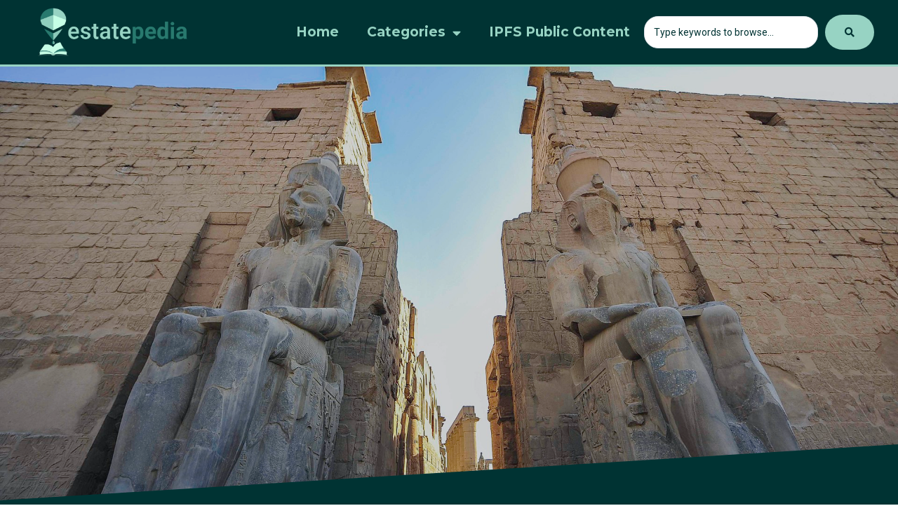

--- FILE ---
content_type: text/html; charset=UTF-8
request_url: https://estatepedia.etherland.world/landmarks/temple-of-luxor/
body_size: 20400
content:
<!doctype html>
<html dir="ltr" lang="en-US"
	prefix="og: https://ogp.me/ns#" >
<head>
	<meta charset="UTF-8">
	<meta name="viewport" content="width=device-width, initial-scale=1">
	<link rel="profile" href="https://gmpg.org/xfn/11">
	<title>Temple of Luxor - Estatepedia</title>
	<style>img:is([sizes="auto" i], [sizes^="auto," i]) { contain-intrinsic-size: 3000px 1500px }</style>
	
		<!-- All in One SEO 4.4.3 - aioseo.com -->
		<meta name="description" content="The Temple of Luxor is located on the eastern side of the Nile River in Egypt and is often referred to as &quot;Ipet Resyt&quot;, meaning &quot;Sanctuary of the South.&quot; Began in the 15th century BC, its construction took centuries. Yet, the Temple of Luxor remained since then an important and well preserved historic site in Egypt. The temple was declared a World Heritage site in 1979 and is an ideal location for tourists looking to learn more about the rich Egyptian history." />
		<meta name="robots" content="max-image-preview:large" />
		<link rel="canonical" href="https://estatepedia.etherland.world/landmarks/temple-of-luxor/" />
		<meta name="generator" content="All in One SEO (AIOSEO) 4.4.3" />
		<meta property="og:locale" content="en_US" />
		<meta property="og:site_name" content="Estatepedia - Saving Real Estate From Oblivion" />
		<meta property="og:type" content="article" />
		<meta property="og:title" content="Temple of Luxor - Estatepedia" />
		<meta property="og:description" content="The Temple of Luxor is located on the eastern side of the Nile River in Egypt and is often referred to as &quot;Ipet Resyt&quot;, meaning &quot;Sanctuary of the South.&quot; Began in the 15th century BC, its construction took centuries. Yet, the Temple of Luxor remained since then an important and well preserved historic site in Egypt. The temple was declared a World Heritage site in 1979 and is an ideal location for tourists looking to learn more about the rich Egyptian history." />
		<meta property="og:url" content="https://estatepedia.etherland.world/landmarks/temple-of-luxor/" />
		<meta property="og:image" content="https://estatepedia.etherland.world/wp-content/uploads/2022/07/logo-estatepedia.png" />
		<meta property="og:image:secure_url" content="https://estatepedia.etherland.world/wp-content/uploads/2022/07/logo-estatepedia.png" />
		<meta property="og:image:width" content="1658" />
		<meta property="og:image:height" content="500" />
		<meta property="article:published_time" content="2022-10-18T11:04:23+00:00" />
		<meta property="article:modified_time" content="2022-11-14T14:42:21+00:00" />
		<meta name="twitter:card" content="summary_large_image" />
		<meta name="twitter:site" content="@EtherLandID" />
		<meta name="twitter:title" content="Temple of Luxor - Estatepedia" />
		<meta name="twitter:description" content="The Temple of Luxor is located on the eastern side of the Nile River in Egypt and is often referred to as &quot;Ipet Resyt&quot;, meaning &quot;Sanctuary of the South.&quot; Began in the 15th century BC, its construction took centuries. Yet, the Temple of Luxor remained since then an important and well preserved historic site in Egypt. The temple was declared a World Heritage site in 1979 and is an ideal location for tourists looking to learn more about the rich Egyptian history." />
		<meta name="twitter:creator" content="@EtherLandID" />
		<meta name="twitter:image" content="https://estatepedia.etherland.world/wp-content/uploads/2022/07/logo-estatepedia.png" />
		<script type="application/ld+json" class="aioseo-schema">
			{"@context":"https:\/\/schema.org","@graph":[{"@type":"BlogPosting","@id":"https:\/\/estatepedia.etherland.world\/landmarks\/temple-of-luxor\/#blogposting","name":"Temple of Luxor - Estatepedia","headline":"Temple of Luxor","author":{"@id":"https:\/\/estatepedia.etherland.world\/author\/root_qr2y0yom\/#author"},"publisher":{"@id":"https:\/\/estatepedia.etherland.world\/#organization"},"image":{"@type":"ImageObject","url":"https:\/\/estatepedia.etherland.world\/wp-content\/uploads\/2022\/10\/oui.png","width":799,"height":801},"datePublished":"2022-10-18T11:04:23+00:00","dateModified":"2022-11-14T14:42:21+00:00","inLanguage":"en-US","mainEntityOfPage":{"@id":"https:\/\/estatepedia.etherland.world\/landmarks\/temple-of-luxor\/#webpage"},"isPartOf":{"@id":"https:\/\/estatepedia.etherland.world\/landmarks\/temple-of-luxor\/#webpage"},"articleSection":"Buildings \/ Edifices, Landmarks, Monuments"},{"@type":"BreadcrumbList","@id":"https:\/\/estatepedia.etherland.world\/landmarks\/temple-of-luxor\/#breadcrumblist","itemListElement":[{"@type":"ListItem","@id":"https:\/\/estatepedia.etherland.world\/#listItem","position":1,"item":{"@type":"WebPage","@id":"https:\/\/estatepedia.etherland.world\/","name":"Home","description":"The Estatepedia maintains and securely stores a wide range of data from Landmarks to Commercial Real Estate while granting ever-lasting traceability.","url":"https:\/\/estatepedia.etherland.world\/"},"nextItem":"https:\/\/estatepedia.etherland.world\/category\/landmarks\/#listItem"},{"@type":"ListItem","@id":"https:\/\/estatepedia.etherland.world\/category\/landmarks\/#listItem","position":2,"item":{"@type":"WebPage","@id":"https:\/\/estatepedia.etherland.world\/category\/landmarks\/","name":"Landmarks","description":"The Temple of Luxor is located on the eastern side of the Nile River in Egypt and is often referred to as \"Ipet Resyt\", meaning \"Sanctuary of the South.\" Began in the 15th century BC, its construction took centuries. Yet, the Temple of Luxor remained since then an important and well preserved historic site in Egypt. The temple was declared a World Heritage site in 1979 and is an ideal location for tourists looking to learn more about the rich Egyptian history.","url":"https:\/\/estatepedia.etherland.world\/category\/landmarks\/"},"nextItem":"https:\/\/estatepedia.etherland.world\/landmarks\/temple-of-luxor\/#listItem","previousItem":"https:\/\/estatepedia.etherland.world\/#listItem"},{"@type":"ListItem","@id":"https:\/\/estatepedia.etherland.world\/landmarks\/temple-of-luxor\/#listItem","position":3,"item":{"@type":"WebPage","@id":"https:\/\/estatepedia.etherland.world\/landmarks\/temple-of-luxor\/","name":"Temple of Luxor","description":"The Temple of Luxor is located on the eastern side of the Nile River in Egypt and is often referred to as \"Ipet Resyt\", meaning \"Sanctuary of the South.\" Began in the 15th century BC, its construction took centuries. Yet, the Temple of Luxor remained since then an important and well preserved historic site in Egypt. The temple was declared a World Heritage site in 1979 and is an ideal location for tourists looking to learn more about the rich Egyptian history.","url":"https:\/\/estatepedia.etherland.world\/landmarks\/temple-of-luxor\/"},"previousItem":"https:\/\/estatepedia.etherland.world\/category\/landmarks\/#listItem"}]},{"@type":"Organization","@id":"https:\/\/estatepedia.etherland.world\/#organization","name":"Estatepedia","url":"https:\/\/estatepedia.etherland.world\/","logo":{"@type":"ImageObject","url":"https:\/\/estatepedia.etherland.world\/wp-content\/uploads\/2022\/11\/cropped-favicon-estate2-1.png","@id":"https:\/\/estatepedia.etherland.world\/#organizationLogo","width":512,"height":512},"image":{"@id":"https:\/\/estatepedia.etherland.world\/#organizationLogo"},"sameAs":["https:\/\/twitter.com\/EtherLandID"]},{"@type":"Person","@id":"https:\/\/estatepedia.etherland.world\/author\/root_qr2y0yom\/#author","url":"https:\/\/estatepedia.etherland.world\/author\/root_qr2y0yom\/","name":"admin","image":{"@type":"ImageObject","@id":"https:\/\/estatepedia.etherland.world\/landmarks\/temple-of-luxor\/#authorImage","url":"https:\/\/secure.gravatar.com\/avatar\/be4edecfb584bec52c646a46a9d4dd09820566f38a65c0e9e4c875982476665d?s=96&d=mm&r=g","width":96,"height":96,"caption":"admin"}},{"@type":"WebPage","@id":"https:\/\/estatepedia.etherland.world\/landmarks\/temple-of-luxor\/#webpage","url":"https:\/\/estatepedia.etherland.world\/landmarks\/temple-of-luxor\/","name":"Temple of Luxor - Estatepedia","description":"The Temple of Luxor is located on the eastern side of the Nile River in Egypt and is often referred to as \"Ipet Resyt\", meaning \"Sanctuary of the South.\" Began in the 15th century BC, its construction took centuries. Yet, the Temple of Luxor remained since then an important and well preserved historic site in Egypt. The temple was declared a World Heritage site in 1979 and is an ideal location for tourists looking to learn more about the rich Egyptian history.","inLanguage":"en-US","isPartOf":{"@id":"https:\/\/estatepedia.etherland.world\/#website"},"breadcrumb":{"@id":"https:\/\/estatepedia.etherland.world\/landmarks\/temple-of-luxor\/#breadcrumblist"},"author":{"@id":"https:\/\/estatepedia.etherland.world\/author\/root_qr2y0yom\/#author"},"creator":{"@id":"https:\/\/estatepedia.etherland.world\/author\/root_qr2y0yom\/#author"},"image":{"@type":"ImageObject","url":"https:\/\/estatepedia.etherland.world\/wp-content\/uploads\/2022\/10\/oui.png","@id":"https:\/\/estatepedia.etherland.world\/#mainImage","width":799,"height":801},"primaryImageOfPage":{"@id":"https:\/\/estatepedia.etherland.world\/landmarks\/temple-of-luxor\/#mainImage"},"datePublished":"2022-10-18T11:04:23+00:00","dateModified":"2022-11-14T14:42:21+00:00"},{"@type":"WebSite","@id":"https:\/\/estatepedia.etherland.world\/#website","url":"https:\/\/estatepedia.etherland.world\/","name":"Estatepedia","description":"Saving Real Estate From Oblivion","inLanguage":"en-US","publisher":{"@id":"https:\/\/estatepedia.etherland.world\/#organization"}}]}
		</script>
		<!-- All in One SEO -->

<link rel="alternate" type="application/rss+xml" title="Estatepedia &raquo; Feed" href="https://estatepedia.etherland.world/feed/" />
<link rel="alternate" type="application/rss+xml" title="Estatepedia &raquo; Comments Feed" href="https://estatepedia.etherland.world/comments/feed/" />
		<!-- This site uses the Google Analytics by MonsterInsights plugin v8.18 - Using Analytics tracking - https://www.monsterinsights.com/ -->
		<!-- Note: MonsterInsights is not currently configured on this site. The site owner needs to authenticate with Google Analytics in the MonsterInsights settings panel. -->
					<!-- No tracking code set -->
				<!-- / Google Analytics by MonsterInsights -->
		<script>
window._wpemojiSettings = {"baseUrl":"https:\/\/s.w.org\/images\/core\/emoji\/16.0.1\/72x72\/","ext":".png","svgUrl":"https:\/\/s.w.org\/images\/core\/emoji\/16.0.1\/svg\/","svgExt":".svg","source":{"concatemoji":"https:\/\/estatepedia.etherland.world\/wp-includes\/js\/wp-emoji-release.min.js?ver=6.8.3"}};
/*! This file is auto-generated */
!function(s,n){var o,i,e;function c(e){try{var t={supportTests:e,timestamp:(new Date).valueOf()};sessionStorage.setItem(o,JSON.stringify(t))}catch(e){}}function p(e,t,n){e.clearRect(0,0,e.canvas.width,e.canvas.height),e.fillText(t,0,0);var t=new Uint32Array(e.getImageData(0,0,e.canvas.width,e.canvas.height).data),a=(e.clearRect(0,0,e.canvas.width,e.canvas.height),e.fillText(n,0,0),new Uint32Array(e.getImageData(0,0,e.canvas.width,e.canvas.height).data));return t.every(function(e,t){return e===a[t]})}function u(e,t){e.clearRect(0,0,e.canvas.width,e.canvas.height),e.fillText(t,0,0);for(var n=e.getImageData(16,16,1,1),a=0;a<n.data.length;a++)if(0!==n.data[a])return!1;return!0}function f(e,t,n,a){switch(t){case"flag":return n(e,"\ud83c\udff3\ufe0f\u200d\u26a7\ufe0f","\ud83c\udff3\ufe0f\u200b\u26a7\ufe0f")?!1:!n(e,"\ud83c\udde8\ud83c\uddf6","\ud83c\udde8\u200b\ud83c\uddf6")&&!n(e,"\ud83c\udff4\udb40\udc67\udb40\udc62\udb40\udc65\udb40\udc6e\udb40\udc67\udb40\udc7f","\ud83c\udff4\u200b\udb40\udc67\u200b\udb40\udc62\u200b\udb40\udc65\u200b\udb40\udc6e\u200b\udb40\udc67\u200b\udb40\udc7f");case"emoji":return!a(e,"\ud83e\udedf")}return!1}function g(e,t,n,a){var r="undefined"!=typeof WorkerGlobalScope&&self instanceof WorkerGlobalScope?new OffscreenCanvas(300,150):s.createElement("canvas"),o=r.getContext("2d",{willReadFrequently:!0}),i=(o.textBaseline="top",o.font="600 32px Arial",{});return e.forEach(function(e){i[e]=t(o,e,n,a)}),i}function t(e){var t=s.createElement("script");t.src=e,t.defer=!0,s.head.appendChild(t)}"undefined"!=typeof Promise&&(o="wpEmojiSettingsSupports",i=["flag","emoji"],n.supports={everything:!0,everythingExceptFlag:!0},e=new Promise(function(e){s.addEventListener("DOMContentLoaded",e,{once:!0})}),new Promise(function(t){var n=function(){try{var e=JSON.parse(sessionStorage.getItem(o));if("object"==typeof e&&"number"==typeof e.timestamp&&(new Date).valueOf()<e.timestamp+604800&&"object"==typeof e.supportTests)return e.supportTests}catch(e){}return null}();if(!n){if("undefined"!=typeof Worker&&"undefined"!=typeof OffscreenCanvas&&"undefined"!=typeof URL&&URL.createObjectURL&&"undefined"!=typeof Blob)try{var e="postMessage("+g.toString()+"("+[JSON.stringify(i),f.toString(),p.toString(),u.toString()].join(",")+"));",a=new Blob([e],{type:"text/javascript"}),r=new Worker(URL.createObjectURL(a),{name:"wpTestEmojiSupports"});return void(r.onmessage=function(e){c(n=e.data),r.terminate(),t(n)})}catch(e){}c(n=g(i,f,p,u))}t(n)}).then(function(e){for(var t in e)n.supports[t]=e[t],n.supports.everything=n.supports.everything&&n.supports[t],"flag"!==t&&(n.supports.everythingExceptFlag=n.supports.everythingExceptFlag&&n.supports[t]);n.supports.everythingExceptFlag=n.supports.everythingExceptFlag&&!n.supports.flag,n.DOMReady=!1,n.readyCallback=function(){n.DOMReady=!0}}).then(function(){return e}).then(function(){var e;n.supports.everything||(n.readyCallback(),(e=n.source||{}).concatemoji?t(e.concatemoji):e.wpemoji&&e.twemoji&&(t(e.twemoji),t(e.wpemoji)))}))}((window,document),window._wpemojiSettings);
</script>
<style id='wp-emoji-styles-inline-css'>

	img.wp-smiley, img.emoji {
		display: inline !important;
		border: none !important;
		box-shadow: none !important;
		height: 1em !important;
		width: 1em !important;
		margin: 0 0.07em !important;
		vertical-align: -0.1em !important;
		background: none !important;
		padding: 0 !important;
	}
</style>
<link rel='stylesheet' id='wp-block-library-css' href='https://estatepedia.etherland.world/wp-includes/css/dist/block-library/style.min.css?ver=6.8.3' media='all' />
<style id='classic-theme-styles-inline-css'>
/*! This file is auto-generated */
.wp-block-button__link{color:#fff;background-color:#32373c;border-radius:9999px;box-shadow:none;text-decoration:none;padding:calc(.667em + 2px) calc(1.333em + 2px);font-size:1.125em}.wp-block-file__button{background:#32373c;color:#fff;text-decoration:none}
</style>
<style id='global-styles-inline-css'>
:root{--wp--preset--aspect-ratio--square: 1;--wp--preset--aspect-ratio--4-3: 4/3;--wp--preset--aspect-ratio--3-4: 3/4;--wp--preset--aspect-ratio--3-2: 3/2;--wp--preset--aspect-ratio--2-3: 2/3;--wp--preset--aspect-ratio--16-9: 16/9;--wp--preset--aspect-ratio--9-16: 9/16;--wp--preset--color--black: #000000;--wp--preset--color--cyan-bluish-gray: #abb8c3;--wp--preset--color--white: #ffffff;--wp--preset--color--pale-pink: #f78da7;--wp--preset--color--vivid-red: #cf2e2e;--wp--preset--color--luminous-vivid-orange: #ff6900;--wp--preset--color--luminous-vivid-amber: #fcb900;--wp--preset--color--light-green-cyan: #7bdcb5;--wp--preset--color--vivid-green-cyan: #00d084;--wp--preset--color--pale-cyan-blue: #8ed1fc;--wp--preset--color--vivid-cyan-blue: #0693e3;--wp--preset--color--vivid-purple: #9b51e0;--wp--preset--gradient--vivid-cyan-blue-to-vivid-purple: linear-gradient(135deg,rgba(6,147,227,1) 0%,rgb(155,81,224) 100%);--wp--preset--gradient--light-green-cyan-to-vivid-green-cyan: linear-gradient(135deg,rgb(122,220,180) 0%,rgb(0,208,130) 100%);--wp--preset--gradient--luminous-vivid-amber-to-luminous-vivid-orange: linear-gradient(135deg,rgba(252,185,0,1) 0%,rgba(255,105,0,1) 100%);--wp--preset--gradient--luminous-vivid-orange-to-vivid-red: linear-gradient(135deg,rgba(255,105,0,1) 0%,rgb(207,46,46) 100%);--wp--preset--gradient--very-light-gray-to-cyan-bluish-gray: linear-gradient(135deg,rgb(238,238,238) 0%,rgb(169,184,195) 100%);--wp--preset--gradient--cool-to-warm-spectrum: linear-gradient(135deg,rgb(74,234,220) 0%,rgb(151,120,209) 20%,rgb(207,42,186) 40%,rgb(238,44,130) 60%,rgb(251,105,98) 80%,rgb(254,248,76) 100%);--wp--preset--gradient--blush-light-purple: linear-gradient(135deg,rgb(255,206,236) 0%,rgb(152,150,240) 100%);--wp--preset--gradient--blush-bordeaux: linear-gradient(135deg,rgb(254,205,165) 0%,rgb(254,45,45) 50%,rgb(107,0,62) 100%);--wp--preset--gradient--luminous-dusk: linear-gradient(135deg,rgb(255,203,112) 0%,rgb(199,81,192) 50%,rgb(65,88,208) 100%);--wp--preset--gradient--pale-ocean: linear-gradient(135deg,rgb(255,245,203) 0%,rgb(182,227,212) 50%,rgb(51,167,181) 100%);--wp--preset--gradient--electric-grass: linear-gradient(135deg,rgb(202,248,128) 0%,rgb(113,206,126) 100%);--wp--preset--gradient--midnight: linear-gradient(135deg,rgb(2,3,129) 0%,rgb(40,116,252) 100%);--wp--preset--font-size--small: 13px;--wp--preset--font-size--medium: 20px;--wp--preset--font-size--large: 36px;--wp--preset--font-size--x-large: 42px;--wp--preset--spacing--20: 0.44rem;--wp--preset--spacing--30: 0.67rem;--wp--preset--spacing--40: 1rem;--wp--preset--spacing--50: 1.5rem;--wp--preset--spacing--60: 2.25rem;--wp--preset--spacing--70: 3.38rem;--wp--preset--spacing--80: 5.06rem;--wp--preset--shadow--natural: 6px 6px 9px rgba(0, 0, 0, 0.2);--wp--preset--shadow--deep: 12px 12px 50px rgba(0, 0, 0, 0.4);--wp--preset--shadow--sharp: 6px 6px 0px rgba(0, 0, 0, 0.2);--wp--preset--shadow--outlined: 6px 6px 0px -3px rgba(255, 255, 255, 1), 6px 6px rgba(0, 0, 0, 1);--wp--preset--shadow--crisp: 6px 6px 0px rgba(0, 0, 0, 1);}:where(.is-layout-flex){gap: 0.5em;}:where(.is-layout-grid){gap: 0.5em;}body .is-layout-flex{display: flex;}.is-layout-flex{flex-wrap: wrap;align-items: center;}.is-layout-flex > :is(*, div){margin: 0;}body .is-layout-grid{display: grid;}.is-layout-grid > :is(*, div){margin: 0;}:where(.wp-block-columns.is-layout-flex){gap: 2em;}:where(.wp-block-columns.is-layout-grid){gap: 2em;}:where(.wp-block-post-template.is-layout-flex){gap: 1.25em;}:where(.wp-block-post-template.is-layout-grid){gap: 1.25em;}.has-black-color{color: var(--wp--preset--color--black) !important;}.has-cyan-bluish-gray-color{color: var(--wp--preset--color--cyan-bluish-gray) !important;}.has-white-color{color: var(--wp--preset--color--white) !important;}.has-pale-pink-color{color: var(--wp--preset--color--pale-pink) !important;}.has-vivid-red-color{color: var(--wp--preset--color--vivid-red) !important;}.has-luminous-vivid-orange-color{color: var(--wp--preset--color--luminous-vivid-orange) !important;}.has-luminous-vivid-amber-color{color: var(--wp--preset--color--luminous-vivid-amber) !important;}.has-light-green-cyan-color{color: var(--wp--preset--color--light-green-cyan) !important;}.has-vivid-green-cyan-color{color: var(--wp--preset--color--vivid-green-cyan) !important;}.has-pale-cyan-blue-color{color: var(--wp--preset--color--pale-cyan-blue) !important;}.has-vivid-cyan-blue-color{color: var(--wp--preset--color--vivid-cyan-blue) !important;}.has-vivid-purple-color{color: var(--wp--preset--color--vivid-purple) !important;}.has-black-background-color{background-color: var(--wp--preset--color--black) !important;}.has-cyan-bluish-gray-background-color{background-color: var(--wp--preset--color--cyan-bluish-gray) !important;}.has-white-background-color{background-color: var(--wp--preset--color--white) !important;}.has-pale-pink-background-color{background-color: var(--wp--preset--color--pale-pink) !important;}.has-vivid-red-background-color{background-color: var(--wp--preset--color--vivid-red) !important;}.has-luminous-vivid-orange-background-color{background-color: var(--wp--preset--color--luminous-vivid-orange) !important;}.has-luminous-vivid-amber-background-color{background-color: var(--wp--preset--color--luminous-vivid-amber) !important;}.has-light-green-cyan-background-color{background-color: var(--wp--preset--color--light-green-cyan) !important;}.has-vivid-green-cyan-background-color{background-color: var(--wp--preset--color--vivid-green-cyan) !important;}.has-pale-cyan-blue-background-color{background-color: var(--wp--preset--color--pale-cyan-blue) !important;}.has-vivid-cyan-blue-background-color{background-color: var(--wp--preset--color--vivid-cyan-blue) !important;}.has-vivid-purple-background-color{background-color: var(--wp--preset--color--vivid-purple) !important;}.has-black-border-color{border-color: var(--wp--preset--color--black) !important;}.has-cyan-bluish-gray-border-color{border-color: var(--wp--preset--color--cyan-bluish-gray) !important;}.has-white-border-color{border-color: var(--wp--preset--color--white) !important;}.has-pale-pink-border-color{border-color: var(--wp--preset--color--pale-pink) !important;}.has-vivid-red-border-color{border-color: var(--wp--preset--color--vivid-red) !important;}.has-luminous-vivid-orange-border-color{border-color: var(--wp--preset--color--luminous-vivid-orange) !important;}.has-luminous-vivid-amber-border-color{border-color: var(--wp--preset--color--luminous-vivid-amber) !important;}.has-light-green-cyan-border-color{border-color: var(--wp--preset--color--light-green-cyan) !important;}.has-vivid-green-cyan-border-color{border-color: var(--wp--preset--color--vivid-green-cyan) !important;}.has-pale-cyan-blue-border-color{border-color: var(--wp--preset--color--pale-cyan-blue) !important;}.has-vivid-cyan-blue-border-color{border-color: var(--wp--preset--color--vivid-cyan-blue) !important;}.has-vivid-purple-border-color{border-color: var(--wp--preset--color--vivid-purple) !important;}.has-vivid-cyan-blue-to-vivid-purple-gradient-background{background: var(--wp--preset--gradient--vivid-cyan-blue-to-vivid-purple) !important;}.has-light-green-cyan-to-vivid-green-cyan-gradient-background{background: var(--wp--preset--gradient--light-green-cyan-to-vivid-green-cyan) !important;}.has-luminous-vivid-amber-to-luminous-vivid-orange-gradient-background{background: var(--wp--preset--gradient--luminous-vivid-amber-to-luminous-vivid-orange) !important;}.has-luminous-vivid-orange-to-vivid-red-gradient-background{background: var(--wp--preset--gradient--luminous-vivid-orange-to-vivid-red) !important;}.has-very-light-gray-to-cyan-bluish-gray-gradient-background{background: var(--wp--preset--gradient--very-light-gray-to-cyan-bluish-gray) !important;}.has-cool-to-warm-spectrum-gradient-background{background: var(--wp--preset--gradient--cool-to-warm-spectrum) !important;}.has-blush-light-purple-gradient-background{background: var(--wp--preset--gradient--blush-light-purple) !important;}.has-blush-bordeaux-gradient-background{background: var(--wp--preset--gradient--blush-bordeaux) !important;}.has-luminous-dusk-gradient-background{background: var(--wp--preset--gradient--luminous-dusk) !important;}.has-pale-ocean-gradient-background{background: var(--wp--preset--gradient--pale-ocean) !important;}.has-electric-grass-gradient-background{background: var(--wp--preset--gradient--electric-grass) !important;}.has-midnight-gradient-background{background: var(--wp--preset--gradient--midnight) !important;}.has-small-font-size{font-size: var(--wp--preset--font-size--small) !important;}.has-medium-font-size{font-size: var(--wp--preset--font-size--medium) !important;}.has-large-font-size{font-size: var(--wp--preset--font-size--large) !important;}.has-x-large-font-size{font-size: var(--wp--preset--font-size--x-large) !important;}
:where(.wp-block-post-template.is-layout-flex){gap: 1.25em;}:where(.wp-block-post-template.is-layout-grid){gap: 1.25em;}
:where(.wp-block-columns.is-layout-flex){gap: 2em;}:where(.wp-block-columns.is-layout-grid){gap: 2em;}
:root :where(.wp-block-pullquote){font-size: 1.5em;line-height: 1.6;}
</style>
<link rel='stylesheet' id='sbttb-fonts-css' href='https://estatepedia.etherland.world/wp-content/plugins/smooth-back-to-top-button/assets/css/sbttb-fonts.css?ver=1.1.11' media='all' />
<link rel='stylesheet' id='sbttb-style-css' href='https://estatepedia.etherland.world/wp-content/plugins/smooth-back-to-top-button/assets/css/smooth-back-to-top-button.css?ver=1.1.11' media='all' />
<link rel='stylesheet' id='hello-elementor-css' href='https://estatepedia.etherland.world/wp-content/themes/hello-elementor/style.min.css?ver=2.8.1' media='all' />
<link rel='stylesheet' id='hello-elementor-theme-style-css' href='https://estatepedia.etherland.world/wp-content/themes/hello-elementor/theme.min.css?ver=2.8.1' media='all' />
<link rel='stylesheet' id='elementor-frontend-css' href='https://estatepedia.etherland.world/wp-content/uploads/elementor/css/custom-frontend-lite.min.css?ver=1692708660' media='all' />
<link rel='stylesheet' id='elementor-post-5-css' href='https://estatepedia.etherland.world/wp-content/uploads/elementor/css/post-5.css?ver=1692708660' media='all' />
<link rel='stylesheet' id='elementor-icons-css' href='https://estatepedia.etherland.world/wp-content/plugins/elementor/assets/lib/eicons/css/elementor-icons.min.css?ver=5.21.0' media='all' />
<link rel='stylesheet' id='swiper-css' href='https://estatepedia.etherland.world/wp-content/plugins/elementor/assets/lib/swiper/css/swiper.min.css?ver=5.3.6' media='all' />
<link rel='stylesheet' id='elementor-pro-css' href='https://estatepedia.etherland.world/wp-content/uploads/elementor/css/custom-pro-frontend-lite.min.css?ver=1692708671' media='all' />
<link rel='stylesheet' id='elementor-global-css' href='https://estatepedia.etherland.world/wp-content/uploads/elementor/css/global.css?ver=1692708657' media='all' />
<link rel='stylesheet' id='elementor-post-3167-css' href='https://estatepedia.etherland.world/wp-content/uploads/elementor/css/post-3167.css?ver=1693398593' media='all' />
<link rel='stylesheet' id='elementor-post-8269-css' href='https://estatepedia.etherland.world/wp-content/uploads/elementor/css/post-8269.css?ver=1695036633' media='all' />
<link rel='stylesheet' id='elementor-post-8222-css' href='https://estatepedia.etherland.world/wp-content/uploads/elementor/css/post-8222.css?ver=1692708658' media='all' />
<link rel='stylesheet' id='jquery-chosen-css' href='https://estatepedia.etherland.world/wp-content/plugins/jet-search/assets/lib/chosen/chosen.min.css?ver=1.8.7' media='all' />
<link rel='stylesheet' id='jet-search-css' href='https://estatepedia.etherland.world/wp-content/plugins/jet-search/assets/css/jet-search.css?ver=3.0.2' media='all' />
<link rel='stylesheet' id='google-fonts-1-css' href='https://fonts.googleapis.com/css?family=Roboto%3A100%2C100italic%2C200%2C200italic%2C300%2C300italic%2C400%2C400italic%2C500%2C500italic%2C600%2C600italic%2C700%2C700italic%2C800%2C800italic%2C900%2C900italic%7CRoboto+Slab%3A100%2C100italic%2C200%2C200italic%2C300%2C300italic%2C400%2C400italic%2C500%2C500italic%2C600%2C600italic%2C700%2C700italic%2C800%2C800italic%2C900%2C900italic%7CSquada+One%3A100%2C100italic%2C200%2C200italic%2C300%2C300italic%2C400%2C400italic%2C500%2C500italic%2C600%2C600italic%2C700%2C700italic%2C800%2C800italic%2C900%2C900italic%7CMarcellus%3A100%2C100italic%2C200%2C200italic%2C300%2C300italic%2C400%2C400italic%2C500%2C500italic%2C600%2C600italic%2C700%2C700italic%2C800%2C800italic%2C900%2C900italic%7CMontserrat%3A100%2C100italic%2C200%2C200italic%2C300%2C300italic%2C400%2C400italic%2C500%2C500italic%2C600%2C600italic%2C700%2C700italic%2C800%2C800italic%2C900%2C900italic&#038;display=auto&#038;ver=6.8.3' media='all' />
<link rel='stylesheet' id='elementor-icons-shared-0-css' href='https://estatepedia.etherland.world/wp-content/plugins/elementor/assets/lib/font-awesome/css/fontawesome.min.css?ver=5.15.3' media='all' />
<link rel='stylesheet' id='elementor-icons-fa-solid-css' href='https://estatepedia.etherland.world/wp-content/plugins/elementor/assets/lib/font-awesome/css/solid.min.css?ver=5.15.3' media='all' />
<link rel='stylesheet' id='elementor-icons-fa-brands-css' href='https://estatepedia.etherland.world/wp-content/plugins/elementor/assets/lib/font-awesome/css/brands.min.css?ver=5.15.3' media='all' />
<link rel="preconnect" href="https://fonts.gstatic.com/" crossorigin><script src="https://estatepedia.etherland.world/wp-includes/js/jquery/jquery.min.js?ver=3.7.1" id="jquery-core-js"></script>
<script src="https://estatepedia.etherland.world/wp-includes/js/jquery/jquery-migrate.min.js?ver=3.4.1" id="jquery-migrate-js"></script>
<script src="https://estatepedia.etherland.world/wp-includes/js/imagesloaded.min.js?ver=6.8.3" id="imagesLoaded-js"></script>
<link rel="https://api.w.org/" href="https://estatepedia.etherland.world/wp-json/" /><link rel="alternate" title="JSON" type="application/json" href="https://estatepedia.etherland.world/wp-json/wp/v2/posts/3167" /><link rel="EditURI" type="application/rsd+xml" title="RSD" href="https://estatepedia.etherland.world/xmlrpc.php?rsd" />
<meta name="generator" content="WordPress 6.8.3" />
<link rel='shortlink' href='https://estatepedia.etherland.world/?p=3167' />
<link rel="alternate" title="oEmbed (JSON)" type="application/json+oembed" href="https://estatepedia.etherland.world/wp-json/oembed/1.0/embed?url=https%3A%2F%2Festatepedia.etherland.world%2Flandmarks%2Ftemple-of-luxor%2F" />
<link rel="alternate" title="oEmbed (XML)" type="text/xml+oembed" href="https://estatepedia.etherland.world/wp-json/oembed/1.0/embed?url=https%3A%2F%2Festatepedia.etherland.world%2Flandmarks%2Ftemple-of-luxor%2F&#038;format=xml" />

            <style type="text/css">
                .progress-wrap {
                    bottom: 25px;
                    height: 55px;
                    width: 55px;
                    border-radius: 55px;
                    background-color: #97d3c3;
                    box-shadow: inset 0 0 0 2px #97d3c3;
                }

                .progress-wrap.btn-left-side {
                    left: 25px;
                }

                .progress-wrap.btn-right-side {
                    right: 25px;
                }

                .progress-wrap::after {
                    width: 55px;
                    height: 55px;
                    color: #003333;
                    font-size: 30px;
                    content: '\e900';
                    line-height: 55px;
                }

                .progress-wrap:hover::after {
                    color: #003333;
                }

                .progress-wrap svg.progress-circle path {
                    stroke: #003333;
                    stroke-width: 5px;
                }

                
                
                
            </style>

			
        <script type="text/javascript">
            var jQueryMigrateHelperHasSentDowngrade = false;

			window.onerror = function( msg, url, line, col, error ) {
				// Break out early, do not processing if a downgrade reqeust was already sent.
				if ( jQueryMigrateHelperHasSentDowngrade ) {
					return true;
                }

				var xhr = new XMLHttpRequest();
				var nonce = '09d7b63c3c';
				var jQueryFunctions = [
					'andSelf',
					'browser',
					'live',
					'boxModel',
					'support.boxModel',
					'size',
					'swap',
					'clean',
					'sub',
                ];
				var match_pattern = /\)\.(.+?) is not a function/;
                var erroredFunction = msg.match( match_pattern );

                // If there was no matching functions, do not try to downgrade.
                if ( null === erroredFunction || typeof erroredFunction !== 'object' || typeof erroredFunction[1] === "undefined" || -1 === jQueryFunctions.indexOf( erroredFunction[1] ) ) {
                    return true;
                }

                // Set that we've now attempted a downgrade request.
                jQueryMigrateHelperHasSentDowngrade = true;

				xhr.open( 'POST', 'https://estatepedia.etherland.world/wp-admin/admin-ajax.php' );
				xhr.setRequestHeader( 'Content-Type', 'application/x-www-form-urlencoded' );
				xhr.onload = function () {
					var response,
                        reload = false;

					if ( 200 === xhr.status ) {
                        try {
                        	response = JSON.parse( xhr.response );

                        	reload = response.data.reload;
                        } catch ( e ) {
                        	reload = false;
                        }
                    }

					// Automatically reload the page if a deprecation caused an automatic downgrade, ensure visitors get the best possible experience.
					if ( reload ) {
						location.reload();
                    }
				};

				xhr.send( encodeURI( 'action=jquery-migrate-downgrade-version&_wpnonce=' + nonce ) );

				// Suppress error alerts in older browsers
				return true;
			}
        </script>

		<meta name="generator" content="Elementor 3.15.3; features: e_dom_optimization, e_optimized_assets_loading, e_optimized_css_loading, additional_custom_breakpoints; settings: css_print_method-external, google_font-enabled, font_display-auto">
<link rel="icon" href="https://estatepedia.etherland.world/wp-content/uploads/2022/11/cropped-favicon-estate2-1-32x32.png" sizes="32x32" />
<link rel="icon" href="https://estatepedia.etherland.world/wp-content/uploads/2022/11/cropped-favicon-estate2-1-192x192.png" sizes="192x192" />
<link rel="apple-touch-icon" href="https://estatepedia.etherland.world/wp-content/uploads/2022/11/cropped-favicon-estate2-1-180x180.png" />
<meta name="msapplication-TileImage" content="https://estatepedia.etherland.world/wp-content/uploads/2022/11/cropped-favicon-estate2-1-270x270.png" />
</head>
<body class="wp-singular post-template post-template-elementor_header_footer single single-post postid-3167 single-format-standard wp-custom-logo wp-theme-hello-elementor elementor-default elementor-template-full-width elementor-kit-5 elementor-page elementor-page-3167">


<a class="skip-link screen-reader-text" href="#content">Skip to content</a>

		<header data-elementor-type="header" data-elementor-id="8269" class="elementor elementor-8269 elementor-location-header" data-elementor-post-type="elementor_library">
								<header class="elementor-section elementor-top-section elementor-element elementor-element-20a61f72 elementor-section-content-middle elementor-section-full_width elementor-section-stretched elementor-section-height-default elementor-section-height-default" data-id="20a61f72" data-element_type="section" data-settings="{&quot;background_background&quot;:&quot;classic&quot;,&quot;stretch_section&quot;:&quot;section-stretched&quot;,&quot;sticky&quot;:&quot;top&quot;,&quot;sticky_on&quot;:[&quot;widescreen&quot;,&quot;desktop&quot;,&quot;tablet_extra&quot;,&quot;tablet&quot;,&quot;mobile&quot;],&quot;sticky_offset&quot;:0,&quot;sticky_effects_offset&quot;:0}">
						<div class="elementor-container elementor-column-gap-no">
					<div class="elementor-column elementor-col-33 elementor-top-column elementor-element elementor-element-5ccf7f70" data-id="5ccf7f70" data-element_type="column">
			<div class="elementor-widget-wrap elementor-element-populated">
								<div class="elementor-element elementor-element-5f39c546 elementor-widget elementor-widget-theme-site-logo elementor-widget-image" data-id="5f39c546" data-element_type="widget" data-widget_type="theme-site-logo.default">
				<div class="elementor-widget-container">
			<style>/*! elementor - v3.15.0 - 20-08-2023 */
.elementor-widget-image{text-align:center}.elementor-widget-image a{display:inline-block}.elementor-widget-image a img[src$=".svg"]{width:48px}.elementor-widget-image img{vertical-align:middle;display:inline-block}</style>								<a href="https://estatepedia.etherland.world">
			<img width="1658" height="500" src="https://estatepedia.etherland.world/wp-content/uploads/2022/07/logo-estatepedia.png" class="attachment-full size-full wp-image-7703" alt="" srcset="https://estatepedia.etherland.world/wp-content/uploads/2022/07/logo-estatepedia.png 1658w, https://estatepedia.etherland.world/wp-content/uploads/2022/07/logo-estatepedia-300x90.png 300w, https://estatepedia.etherland.world/wp-content/uploads/2022/07/logo-estatepedia-1024x309.png 1024w, https://estatepedia.etherland.world/wp-content/uploads/2022/07/logo-estatepedia-768x232.png 768w, https://estatepedia.etherland.world/wp-content/uploads/2022/07/logo-estatepedia-1536x463.png 1536w, https://estatepedia.etherland.world/wp-content/uploads/2022/07/logo-estatepedia-750x226.png 750w" sizes="(max-width: 1658px) 100vw, 1658px" />				</a>
											</div>
				</div>
					</div>
		</div>
				<div class="elementor-column elementor-col-33 elementor-top-column elementor-element elementor-element-41178a8c" data-id="41178a8c" data-element_type="column">
			<div class="elementor-widget-wrap elementor-element-populated">
								<div class="elementor-element elementor-element-2c9d7624 elementor-nav-menu__align-right elementor-nav-menu__text-align-center elementor-nav-menu--stretch elementor-nav-menu--dropdown-tablet elementor-nav-menu--toggle elementor-nav-menu--burger elementor-widget elementor-widget-nav-menu" data-id="2c9d7624" data-element_type="widget" data-settings="{&quot;full_width&quot;:&quot;stretch&quot;,&quot;layout&quot;:&quot;horizontal&quot;,&quot;submenu_icon&quot;:{&quot;value&quot;:&quot;&lt;i class=\&quot;fas fa-caret-down\&quot;&gt;&lt;\/i&gt;&quot;,&quot;library&quot;:&quot;fa-solid&quot;},&quot;toggle&quot;:&quot;burger&quot;}" data-widget_type="nav-menu.default">
				<div class="elementor-widget-container">
			<link rel="stylesheet" href="https://estatepedia.etherland.world/wp-content/uploads/elementor/css/custom-pro-widget-nav-menu.min.css?ver=0">			<nav class="elementor-nav-menu--main elementor-nav-menu__container elementor-nav-menu--layout-horizontal e--pointer-none">
				<ul id="menu-1-2c9d7624" class="elementor-nav-menu"><li class="menu-item menu-item-type-post_type menu-item-object-page menu-item-home menu-item-8173"><a href="https://estatepedia.etherland.world/" class="elementor-item">Home</a></li>
<li class="menu-item menu-item-type-custom menu-item-object-custom menu-item-home menu-item-has-children menu-item-7729"><a href="https://estatepedia.etherland.world/#cat" class="elementor-item elementor-item-anchor">Categories</a>
<ul class="sub-menu elementor-nav-menu--dropdown">
	<li class="menu-item menu-item-type-post_type menu-item-object-page menu-item-7737"><a href="https://estatepedia.etherland.world/landmarks/" class="elementor-sub-item">Landmarks</a></li>
	<li class="menu-item menu-item-type-post_type menu-item-object-page menu-item-7733"><a href="https://estatepedia.etherland.world/residential/" class="elementor-sub-item">Residential</a></li>
	<li class="menu-item menu-item-type-post_type menu-item-object-page menu-item-7732"><a href="https://estatepedia.etherland.world/commercial/" class="elementor-sub-item">Commercial</a></li>
	<li class="menu-item menu-item-type-post_type menu-item-object-page menu-item-7731"><a href="https://estatepedia.etherland.world/common-services-and-infrastructures/" class="elementor-sub-item">Common Services and Infrastructures</a></li>
	<li class="menu-item menu-item-type-post_type menu-item-object-page menu-item-7730"><a href="https://estatepedia.etherland.world/industrial/" class="elementor-sub-item">Industrial</a></li>
	<li class="menu-item menu-item-type-post_type menu-item-object-page menu-item-7736"><a href="https://estatepedia.etherland.world/agricultural/" class="elementor-sub-item">Agricultural</a></li>
	<li class="menu-item menu-item-type-post_type menu-item-object-page menu-item-7734"><a href="https://estatepedia.etherland.world/other-land-types/" class="elementor-sub-item">Other Land Types</a></li>
	<li class="menu-item menu-item-type-post_type menu-item-object-page menu-item-7735"><a href="https://estatepedia.etherland.world/water-resources/" class="elementor-sub-item">Water Resources</a></li>
</ul>
</li>
<li class="menu-item menu-item-type-post_type menu-item-object-page menu-item-7727"><a href="https://estatepedia.etherland.world/ipfs-public-content/" class="elementor-item">IPFS Public Content</a></li>
</ul>			</nav>
					<div class="elementor-menu-toggle" role="button" tabindex="0" aria-label="Menu Toggle" aria-expanded="false">
			<i aria-hidden="true" role="presentation" class="elementor-menu-toggle__icon--open eicon-menu-bar"></i><i aria-hidden="true" role="presentation" class="elementor-menu-toggle__icon--close eicon-close"></i>			<span class="elementor-screen-only">Menu</span>
		</div>
					<nav class="elementor-nav-menu--dropdown elementor-nav-menu__container" aria-hidden="true">
				<ul id="menu-2-2c9d7624" class="elementor-nav-menu"><li class="menu-item menu-item-type-post_type menu-item-object-page menu-item-home menu-item-8173"><a href="https://estatepedia.etherland.world/" class="elementor-item" tabindex="-1">Home</a></li>
<li class="menu-item menu-item-type-custom menu-item-object-custom menu-item-home menu-item-has-children menu-item-7729"><a href="https://estatepedia.etherland.world/#cat" class="elementor-item elementor-item-anchor" tabindex="-1">Categories</a>
<ul class="sub-menu elementor-nav-menu--dropdown">
	<li class="menu-item menu-item-type-post_type menu-item-object-page menu-item-7737"><a href="https://estatepedia.etherland.world/landmarks/" class="elementor-sub-item" tabindex="-1">Landmarks</a></li>
	<li class="menu-item menu-item-type-post_type menu-item-object-page menu-item-7733"><a href="https://estatepedia.etherland.world/residential/" class="elementor-sub-item" tabindex="-1">Residential</a></li>
	<li class="menu-item menu-item-type-post_type menu-item-object-page menu-item-7732"><a href="https://estatepedia.etherland.world/commercial/" class="elementor-sub-item" tabindex="-1">Commercial</a></li>
	<li class="menu-item menu-item-type-post_type menu-item-object-page menu-item-7731"><a href="https://estatepedia.etherland.world/common-services-and-infrastructures/" class="elementor-sub-item" tabindex="-1">Common Services and Infrastructures</a></li>
	<li class="menu-item menu-item-type-post_type menu-item-object-page menu-item-7730"><a href="https://estatepedia.etherland.world/industrial/" class="elementor-sub-item" tabindex="-1">Industrial</a></li>
	<li class="menu-item menu-item-type-post_type menu-item-object-page menu-item-7736"><a href="https://estatepedia.etherland.world/agricultural/" class="elementor-sub-item" tabindex="-1">Agricultural</a></li>
	<li class="menu-item menu-item-type-post_type menu-item-object-page menu-item-7734"><a href="https://estatepedia.etherland.world/other-land-types/" class="elementor-sub-item" tabindex="-1">Other Land Types</a></li>
	<li class="menu-item menu-item-type-post_type menu-item-object-page menu-item-7735"><a href="https://estatepedia.etherland.world/water-resources/" class="elementor-sub-item" tabindex="-1">Water Resources</a></li>
</ul>
</li>
<li class="menu-item menu-item-type-post_type menu-item-object-page menu-item-7727"><a href="https://estatepedia.etherland.world/ipfs-public-content/" class="elementor-item" tabindex="-1">IPFS Public Content</a></li>
</ul>			</nav>
				</div>
				</div>
					</div>
		</div>
				<div class="elementor-column elementor-col-33 elementor-top-column elementor-element elementor-element-3abc825d elementor-hidden-tablet elementor-hidden-mobile" data-id="3abc825d" data-element_type="column">
			<div class="elementor-widget-wrap elementor-element-populated">
								<div class="elementor-element elementor-element-1b6974a elementor-widget elementor-widget-jet-ajax-search" data-id="1b6974a" data-element_type="widget" data-widget_type="jet-ajax-search.default">
				<div class="elementor-widget-container">
			<div class="elementor-jet-ajax-search jet-search">
<div class="jet-ajax-search jet-ajax-search--mobile-skin" data-settings="{&quot;search_source&quot;:[&quot;post&quot;],&quot;search_taxonomy&quot;:&quot;&quot;,&quot;include_terms_ids&quot;:&quot;&quot;,&quot;exclude_terms_ids&quot;:&quot;&quot;,&quot;exclude_posts_ids&quot;:&quot;&quot;,&quot;custom_fields_source&quot;:&quot;&quot;,&quot;limit_query&quot;:5,&quot;limit_query_tablet&quot;:&quot;&quot;,&quot;limit_query_mobile&quot;:&quot;&quot;,&quot;limit_query_in_result_area&quot;:25,&quot;results_order_by&quot;:&quot;relevance&quot;,&quot;results_order&quot;:&quot;asc&quot;,&quot;sentence&quot;:&quot;yes&quot;,&quot;search_in_taxonomy&quot;:&quot;yes&quot;,&quot;search_in_taxonomy_source&quot;:[&quot;category&quot;],&quot;results_area_width_by&quot;:&quot;form&quot;,&quot;results_area_custom_width&quot;:&quot;&quot;,&quot;results_area_custom_position&quot;:&quot;&quot;,&quot;thumbnail_visible&quot;:&quot;yes&quot;,&quot;thumbnail_size&quot;:&quot;thumbnail&quot;,&quot;thumbnail_placeholder&quot;:{&quot;url&quot;:&quot;https:\/\/estatepedia.etherland.world\/wp-content\/plugins\/elementor\/assets\/images\/placeholder.png&quot;,&quot;id&quot;:&quot;&quot;,&quot;size&quot;:&quot;&quot;},&quot;post_content_source&quot;:&quot;excerpt&quot;,&quot;post_content_custom_field_key&quot;:&quot;&quot;,&quot;post_content_length&quot;:30,&quot;show_product_price&quot;:&quot;&quot;,&quot;show_product_rating&quot;:&quot;&quot;,&quot;show_result_new_tab&quot;:&quot;yes&quot;,&quot;highlight_searched_text&quot;:&quot;&quot;,&quot;bullet_pagination&quot;:&quot;&quot;,&quot;number_pagination&quot;:&quot;&quot;,&quot;navigation_arrows&quot;:&quot;in_header&quot;,&quot;navigation_arrows_type&quot;:&quot;angle&quot;,&quot;show_title_related_meta&quot;:&quot;&quot;,&quot;meta_title_related_position&quot;:&quot;&quot;,&quot;title_related_meta&quot;:&quot;&quot;,&quot;show_content_related_meta&quot;:&quot;&quot;,&quot;meta_content_related_position&quot;:&quot;&quot;,&quot;content_related_meta&quot;:&quot;&quot;,&quot;negative_search&quot;:&quot;Sorry, but nothing matched your search terms.&quot;,&quot;server_error&quot;:&quot;Sorry, but we cannot handle your search query now. Please, try again later!&quot;}">
<form class="jet-ajax-search__form" method="get" action="https://estatepedia.etherland.world/" role="search" target="_blank">
	<div class="jet-ajax-search__fields-holder">
		<div class="jet-ajax-search__field-wrapper">
						<input class="jet-ajax-search__field" type="search" placeholder="Type keywords to browse..." value="" name="s" autocomplete="off" />
			<input type="hidden" value="{&quot;search_source&quot;:&quot;post&quot;,&quot;results_order_by&quot;:&quot;relevance&quot;,&quot;results_order&quot;:&quot;asc&quot;,&quot;sentence&quot;:&quot;yes&quot;,&quot;search_in_taxonomy&quot;:&quot;yes&quot;,&quot;search_in_taxonomy_source&quot;:[&quot;category&quot;]}" name="jet_ajax_search_settings" />

							<input type="hidden" value="post" name="post_type" />
			
					</div>
			</div>
	
<button class="jet-ajax-search__submit" type="submit" aria-label="search submit"><span class="jet-ajax-search__submit-icon jet-ajax-search-icon"><i aria-hidden="true" class="fas fa-search"></i></span></button>
</form>

<div class="jet-ajax-search__results-area" >
	<div class="jet-ajax-search__results-holder">
		<div class="jet-ajax-search__results-header">
			
<button class="jet-ajax-search__results-count"><span></span> Results</button>
			<div class="jet-ajax-search__navigation-holder"></div>
		</div>
		<div class="jet-ajax-search__results-list">
			<div class="jet-ajax-search__results-list-inner"></div>
		</div>
		<div class="jet-ajax-search__results-footer">
			<button class="jet-ajax-search__full-results">See all results</button>			<div class="jet-ajax-search__navigation-holder"></div>
		</div>
	</div>
	<div class="jet-ajax-search__message"></div>
	
<div class="jet-ajax-search__spinner-holder">
	<div class="jet-ajax-search__spinner">
		<div class="rect rect-1"></div>
		<div class="rect rect-2"></div>
		<div class="rect rect-3"></div>
		<div class="rect rect-4"></div>
		<div class="rect rect-5"></div>
	</div>
</div>
</div>
</div>
</div>		</div>
				</div>
					</div>
		</div>
							</div>
		</header>
						</header>
				<div data-elementor-type="wp-post" data-elementor-id="3167" class="elementor elementor-3167" data-elementor-post-type="post">
									<section class="elementor-section elementor-top-section elementor-element elementor-element-5d26277 elementor-section-height-min-height elementor-section-stretched elementor-section-full_width elementor-section-height-default elementor-section-items-middle" data-id="5d26277" data-element_type="section" id="top" data-settings="{&quot;background_background&quot;:&quot;classic&quot;,&quot;shape_divider_bottom&quot;:&quot;tilt&quot;,&quot;background_motion_fx_motion_fx_scrolling&quot;:&quot;yes&quot;,&quot;stretch_section&quot;:&quot;section-stretched&quot;,&quot;background_motion_fx_devices&quot;:[&quot;widescreen&quot;,&quot;desktop&quot;,&quot;tablet_extra&quot;,&quot;tablet&quot;,&quot;mobile&quot;]}">
							<div class="elementor-background-overlay"></div>
						<div class="elementor-shape elementor-shape-bottom" data-negative="false">
			<svg xmlns="http://www.w3.org/2000/svg" viewBox="0 0 1000 100" preserveAspectRatio="none">
	<path class="elementor-shape-fill" d="M0,6V0h1000v100L0,6z"/>
</svg>		</div>
					<div class="elementor-container elementor-column-gap-default">
					<div class="elementor-column elementor-col-100 elementor-top-column elementor-element elementor-element-163c07e5" data-id="163c07e5" data-element_type="column">
			<div class="elementor-widget-wrap elementor-element-populated">
								<div class="elementor-element elementor-element-16496de elementor-widget elementor-widget-spacer" data-id="16496de" data-element_type="widget" data-widget_type="spacer.default">
				<div class="elementor-widget-container">
			<style>/*! elementor - v3.15.0 - 20-08-2023 */
.elementor-column .elementor-spacer-inner{height:var(--spacer-size)}.e-con{--container-widget-width:100%}.e-con-inner>.elementor-widget-spacer,.e-con>.elementor-widget-spacer{width:var(--container-widget-width,var(--spacer-size));--align-self:var(--container-widget-align-self,initial);--flex-shrink:0}.e-con-inner>.elementor-widget-spacer>.elementor-widget-container,.e-con-inner>.elementor-widget-spacer>.elementor-widget-container>.elementor-spacer,.e-con>.elementor-widget-spacer>.elementor-widget-container,.e-con>.elementor-widget-spacer>.elementor-widget-container>.elementor-spacer{height:100%}.e-con-inner>.elementor-widget-spacer>.elementor-widget-container>.elementor-spacer>.elementor-spacer-inner,.e-con>.elementor-widget-spacer>.elementor-widget-container>.elementor-spacer>.elementor-spacer-inner{height:var(--container-widget-height,var(--spacer-size))}</style>		<div class="elementor-spacer">
			<div class="elementor-spacer-inner"></div>
		</div>
				</div>
				</div>
					</div>
		</div>
							</div>
		</section>
				<section class="elementor-section elementor-top-section elementor-element elementor-element-655ce0ed elementor-section-stretched elementor-section-height-min-height elementor-section-items-top elementor-section-boxed elementor-section-height-default" data-id="655ce0ed" data-element_type="section" data-settings="{&quot;background_background&quot;:&quot;classic&quot;,&quot;stretch_section&quot;:&quot;section-stretched&quot;}">
						<div class="elementor-container elementor-column-gap-default">
					<div class="elementor-column elementor-col-100 elementor-top-column elementor-element elementor-element-f36862d" data-id="f36862d" data-element_type="column">
			<div class="elementor-widget-wrap elementor-element-populated">
								<div class="elementor-element elementor-element-23909e56 elementor-widget elementor-widget-heading" data-id="23909e56" data-element_type="widget" data-widget_type="heading.default">
				<div class="elementor-widget-container">
			<style>/*! elementor - v3.15.0 - 20-08-2023 */
.elementor-heading-title{padding:0;margin:0;line-height:1}.elementor-widget-heading .elementor-heading-title[class*=elementor-size-]>a{color:inherit;font-size:inherit;line-height:inherit}.elementor-widget-heading .elementor-heading-title.elementor-size-small{font-size:15px}.elementor-widget-heading .elementor-heading-title.elementor-size-medium{font-size:19px}.elementor-widget-heading .elementor-heading-title.elementor-size-large{font-size:29px}.elementor-widget-heading .elementor-heading-title.elementor-size-xl{font-size:39px}.elementor-widget-heading .elementor-heading-title.elementor-size-xxl{font-size:59px}</style><h2 class="elementor-heading-title elementor-size-default">Temple of Luxor
</h2>		</div>
				</div>
				<section class="elementor-section elementor-inner-section elementor-element elementor-element-443be614 elementor-section-height-full elementor-section-boxed elementor-section-height-default" data-id="443be614" data-element_type="section">
						<div class="elementor-container elementor-column-gap-default">
					<div class="elementor-column elementor-col-100 elementor-inner-column elementor-element elementor-element-3d8a5214" data-id="3d8a5214" data-element_type="column">
			<div class="elementor-widget-wrap elementor-element-populated">
								<div class="elementor-element elementor-element-348352d6 elementor-widget elementor-widget-ucaddon_content_tabs" data-id="348352d6" data-element_type="widget" data-widget_type="ucaddon_content_tabs.default">
				<div class="elementor-widget-container">
			<!-- start Content Tabs -->
		<link id='font-awesome-css' href='https://estatepedia.etherland.world/wp-content/plugins/unlimited-elements-for-elementor-premium/assets_libraries/font-awesome5/css/fontawesome-all.min.css' type='text/css' rel='stylesheet' >
		<link id='font-awesome-4-shim-css' href='https://estatepedia.etherland.world/wp-content/plugins/unlimited-elements-for-elementor-premium/assets_libraries/font-awesome5/css/fontawesome-v4-shims.css' type='text/css' rel='stylesheet' >

			<style type="text/css">/* widget: Content Tabs */

#uc_content_tabs_elementor_348352d6 
{ 
  text-align: left; 
  position: relative;
  overflow:hidden;
  display:flex;
  flex-direction:column;
}

	


#uc_content_tabs_elementor_348352d6 * {
    box-sizing: border-box;
}
#uc_content_tabs_elementor_348352d6 > ul.tabs a
{
  transition: 0.5s;
} 

#uc_content_tabs_elementor_348352d6 > ul.tabs
{
	margin:0px;
	list-style:none;
    display:flex;
    justify-content:center;
}

#uc_content_tabs_elementor_348352d6 > ul.tabs > li
{
	padding:0px; 
	margin:0px;
}
	
#uc_content_tabs_elementor_348352d6 > ul.tabs > li > a {
	
	display:block;
	text-decoration:none;
    transition:0.5s;
}

#uc_content_tabs_elementor_348352d6 .tab-container {
	clear:both;
	overflow:hidden;
}

#uc_content_tabs_elementor_348352d6 .ue_post_image img
{
  display:block;
  width:100%;
  object-fit: cover;
}

#uc_content_tabs_elementor_348352d6 .ue_post_link
{
  display:;
  text-decoration:none;
}

.uc_bold_tabs .panes{ display:none;}
.r-tabs .r-tabs-tab {
    display: block;
    margin: 0;
    list-style: none;
}

.r-tabs .r-tabs-panel {
    padding: 0;
    display: none;
}

.r-tabs .r-tabs-accordion-title {
    display: none;
}

.r-tabs .r-tabs-panel.r-tabs-state-active {
    display: block;
}






@media only screen and (max-width: 768px)
{
 #uc_content_tabs_elementor_348352d6 > ul.tabs {display:none;}
 .r-tabs .r-tabs-nav { display: none;}

    .r-tabs .r-tabs-accordion-title { display: block;}
	.r-tabs-accordion-title .r-tabs-anchor{ 
      display:flex;
      align-items:center;
      overflow:hidden; 
    }
  
   #uc_content_tabs_elementor_348352d6 .uc-tabs-accordion-title
   {
     flex-grow:1;
   }
  
  
  
  
  #uc_content_tabs_elementor_348352d6 .r-tabs-accordion-title .uc-accordion-icon-collapse
  {
    display:none;
    
  }
  
  #uc_content_tabs_elementor_348352d6 .r-tabs-accordion-title.r-tabs-state-active .uc-accordion-icon-collapse
  {
    display:block;
  }
  
  #uc_content_tabs_elementor_348352d6 .r-tabs-accordion-title.r-tabs-state-active .uc-accordion-icon-expand
  {
    display:none;
  }
  
}











</style>

			<div class="uc_bold_tabs padding " id="uc_content_tabs_elementor_348352d6" data-debug="false" data-editor="no" >
    	<ul class="tabs uc_tab_nav">
        	
<li class="elementor-repeater-item-7750ab7">
  	<a href="#uc_content_tabs_elementor_348352d6_item1" id="#ue-tab1" class="ue-tab-btn">
     	
      Base
    </a>
</li>

<li class="elementor-repeater-item-ebc5b9e">
  	<a href="#uc_content_tabs_elementor_348352d6_item2" id="#ue-tab2" class="ue-tab-btn">
     	
      Detailed History
    </a>
</li>

<li class="elementor-repeater-item-0c1cee6">
  	<a href="#uc_content_tabs_elementor_348352d6_item3" id="#ue-tab3" class="ue-tab-btn">
     	
      Video
    </a>
</li>

<li class="elementor-repeater-item-980abd8">
  	<a href="#uc_content_tabs_elementor_348352d6_item4" id="#ouf" class="ue-tab-btn">
     	
      Images
    </a>
</li>

<li class="elementor-repeater-item-12264be">
  	<a href="#uc_content_tabs_elementor_348352d6_item5" id="#ue-tab5" class="ue-tab-btn">
     	
      IPFS Content
    </a>
</li>

<li class="elementor-repeater-item-5c39fc5">
  	<a href="#uc_content_tabs_elementor_348352d6_item6" id="#ue-tab6" class="ue-tab-btn">
     	
      Map
    </a>
</li>

<li class="elementor-repeater-item-5a77db7">
  	<a href="#uc_content_tabs_elementor_348352d6_item7" id="#ue-tab7" class="ue-tab-btn">
     	
      See on OpenSea
    </a>
</li>

        </ul>
        <div class="panel-container">
			<div id="uc_content_tabs_elementor_348352d6_item1" class="tab-container panes">
	<div>
                <p style="text-align: left;"><img decoding="async" class="wp-image-3168 size-medium alignleft" src="https://estatepedia.etherland.world/wp-content/uploads/2022/10/oui-300x300.png" alt="" width="300" height="300" srcset="https://estatepedia.etherland.world/wp-content/uploads/2022/10/oui-300x300.png 300w, https://estatepedia.etherland.world/wp-content/uploads/2022/10/oui-150x150.png 150w, https://estatepedia.etherland.world/wp-content/uploads/2022/10/oui-768x770.png 768w, https://estatepedia.etherland.world/wp-content/uploads/2022/10/oui-750x752.png 750w, https://estatepedia.etherland.world/wp-content/uploads/2022/10/oui.png 799w" sizes="(max-width: 300px) 100vw, 300px" /><span style="color: #ffffff;">The Temple of Luxor is located on the eastern side of the Nile River in Egypt and is often referred to as "Ipet Resyt", meaning "Sanctuary of the South." Began in the 15th century BC, its construction took centuries. Yet, the Temple of Luxor remained since then an important and well preserved historic site in Egypt. The temple was declared a World Heritage site in 1979 and is an ideal location for tourists looking to learn more about the rich Egyptian history.</span></p><p> </p>
      	</div>
</div>
<div id="uc_content_tabs_elementor_348352d6_item2" class="tab-container panes">
	<div>
                <p><span style="color: #ffffff;">The Temple of Luxor in Ancient Egypt is a series of temples and monuments which were variously built between 1500 BC and 1200 BC during the New Kingdom period of Ancient Egyptian history. It is located on the east bank of the River Nile in the city of Luxor, which was the capital of Pharaonic Egypt for a time in the second millennium BC. Other structures on the other side of the river, such as the temple of Ramses II, known as the Ramesseum, are sometimes included as part of the temple complex at Luxor.</span></p><p><span style="color: #ffffff;">The entryway to the monument is through a pylon guarded by several statues of Egyptian kings and a large 22 metres tall obelisk, a sort of standing pillar on which dedications were often inscribed. The obelisk and some of the statues were added by Ramses II, who is often deemed to have been the greatest pharaoh in Ancient Egyptian history, as he expanded Egypt’s borders into much of Canaan and Palestine. The hieroglyphics on the obelisk narrate beliefs about Rameses’ associations with the Egyptian god Horus. Originally there were two obelisks here. However, one of them was removed during the 1830s and was given to the French nation. It was transported to Paris, where it now stands in the Place de la Concorde. Its continued presence there and debates on whether it should be returned to Luxor have been a matter of some controversy.</span></p><p><span style="color: #ffffff;">Inside the pylon is an avenue of sphinxes, half animal, half human creatures, connecting some of the complex's different parts. Thereafter one enters a number of other temples, including the main sanctuary and a ‘Sun Court’, which was built by the Pharaoh Amenhotep III around 1350 BC. The monument was central to Egyptian royal and political life. It is believed that the pharaohs were crowned here for some time during the second millennium BC and perhaps well into the first millennium BC. It was also central to religious festivals and was used to worship several Egyptian gods and goddesses, such as Amun, Mut, and Khonsu, respectively, the god of the air, the goddess of motherhood, and the god of the moon.</span></p><p><span style="color: #ffffff;">The monument continues to be used for religious purposes. In Late Antiquity, the Romans converted it into a church towards the end of the fourth century AD. Two and a half centuries later, it became a mosque when the Arabs conquered Egypt, which it remains today with the Abu Haggag Mosque being located within the inner temple. Consequently, the Temple is the oldest continuously used religious site on earth. The Temple was added to the list of UNESCO World Heritage Sites in 1979. Today it is a significant tourist attraction in Egypt as a sound and light show is held at night to light up the temple in the dark.</span></p>
      	</div>
</div>
<div id="uc_content_tabs_elementor_348352d6_item3" class="tab-container panes">
	<div>
                <iframe width="560" height="600" src="https://www.youtube.com/embed/Zdg-f-Uy2n8" title="YouTube video player" frameborder="0" allow="accelerometer; autoplay; clipboard-write; encrypted-media; gyroscope; picture-in-picture" allowfullscreen></iframe>
      	</div>
</div>
<div id="uc_content_tabs_elementor_348352d6_item4" class="tab-container panes">
	<div>
                		<div data-elementor-type="section" data-elementor-id="3164" class="elementor elementor-3164" data-elementor-post-type="elementor_library">
								<section class="elementor-section elementor-top-section elementor-element elementor-element-5009e04c elementor-section-full_width elementor-section-height-default elementor-section-height-default" data-id="5009e04c" data-element_type="section" data-settings="{&quot;background_background&quot;:&quot;classic&quot;}">
						<div class="elementor-container elementor-column-gap-no">
					<div class="elementor-column elementor-col-100 elementor-top-column elementor-element elementor-element-2db0343b" data-id="2db0343b" data-element_type="column">
			<div class="elementor-widget-wrap elementor-element-populated">
								<div class="elementor-element elementor-element-1620ee32 gallery-spacing-custom elementor-widget elementor-widget-image-gallery" data-id="1620ee32" data-element_type="widget" data-widget_type="image-gallery.default">
				<div class="elementor-widget-container">
			<style>.elementor-image-gallery .gallery-item{display:inline-block;text-align:center;vertical-align:top;width:100%;max-width:100%;margin:0 auto}.elementor-image-gallery .gallery-item img{margin:0 auto}.elementor-image-gallery .gallery-item .gallery-caption{margin:0}.elementor-image-gallery figure img{display:block}.elementor-image-gallery figure figcaption{width:100%}.gallery-spacing-custom .elementor-image-gallery .gallery-icon{padding:0}@media (min-width:768px){.elementor-image-gallery .gallery-columns-2 .gallery-item{max-width:50%}.elementor-image-gallery .gallery-columns-3 .gallery-item{max-width:33.33%}.elementor-image-gallery .gallery-columns-4 .gallery-item{max-width:25%}.elementor-image-gallery .gallery-columns-5 .gallery-item{max-width:20%}.elementor-image-gallery .gallery-columns-6 .gallery-item{max-width:16.666%}.elementor-image-gallery .gallery-columns-7 .gallery-item{max-width:14.28%}.elementor-image-gallery .gallery-columns-8 .gallery-item{max-width:12.5%}.elementor-image-gallery .gallery-columns-9 .gallery-item{max-width:11.11%}.elementor-image-gallery .gallery-columns-10 .gallery-item{max-width:10%}}@media (min-width:480px) and (max-width:767px){.elementor-image-gallery .gallery.gallery-columns-2 .gallery-item,.elementor-image-gallery .gallery.gallery-columns-3 .gallery-item,.elementor-image-gallery .gallery.gallery-columns-4 .gallery-item,.elementor-image-gallery .gallery.gallery-columns-5 .gallery-item,.elementor-image-gallery .gallery.gallery-columns-6 .gallery-item,.elementor-image-gallery .gallery.gallery-columns-7 .gallery-item,.elementor-image-gallery .gallery.gallery-columns-8 .gallery-item,.elementor-image-gallery .gallery.gallery-columns-9 .gallery-item,.elementor-image-gallery .gallery.gallery-columns-10 .gallery-item{max-width:50%}}@media (max-width:479px){.elementor-image-gallery .gallery.gallery-columns-2 .gallery-item,.elementor-image-gallery .gallery.gallery-columns-3 .gallery-item,.elementor-image-gallery .gallery.gallery-columns-4 .gallery-item,.elementor-image-gallery .gallery.gallery-columns-5 .gallery-item,.elementor-image-gallery .gallery.gallery-columns-6 .gallery-item,.elementor-image-gallery .gallery.gallery-columns-7 .gallery-item,.elementor-image-gallery .gallery.gallery-columns-8 .gallery-item,.elementor-image-gallery .gallery.gallery-columns-9 .gallery-item,.elementor-image-gallery .gallery.gallery-columns-10 .gallery-item{max-width:100%}}</style>		<div class="elementor-image-gallery">
			<div id='gallery-1' class='gallery galleryid-3167 gallery-columns-4 gallery-size-appside_portfolio'><figure class='gallery-item'>
			<div class='gallery-icon landscape'>
				<a data-elementor-open-lightbox="yes" data-elementor-lightbox-slideshow="1620ee32" data-elementor-lightbox-title="1920px-تمثال_رمسيس_الثانى_-_معبد_الاقصر" data-e-action-hash="#elementor-action%3Aaction%3Dlightbox%26settings%[base64]%3D%3D" href='https://estatepedia.etherland.world/wp-content/uploads/2022/10/1920px-تمثال_رمسيس_الثانى_-_معبد_الاقصر.jpg'><img loading="lazy" decoding="async" width="360" height="340" src="https://estatepedia.etherland.world/wp-content/uploads/2022/10/1920px-تمثال_رمسيس_الثانى_-_معبد_الاقصر-360x340.jpg" class="attachment-appside_portfolio size-appside_portfolio" alt="" /></a>
			</div></figure><figure class='gallery-item'>
			<div class='gallery-icon landscape'>
				<a data-elementor-open-lightbox="yes" data-elementor-lightbox-slideshow="1620ee32" data-elementor-lightbox-title="Luxor-Tempel_Pylon_08" data-e-action-hash="#elementor-action%3Aaction%3Dlightbox%26settings%3DeyJpZCI6MzE2MSwidXJsIjoiaHR0cHM6XC9cL2VzdGF0ZXBlZGlhLmV0aGVybGFuZC53b3JsZFwvd3AtY29udGVudFwvdXBsb2Fkc1wvMjAyMlwvMTBcL0x1eG9yLVRlbXBlbF9QeWxvbl8wOC5qcGciLCJzbGlkZXNob3ciOiIxNjIwZWUzMiJ9" href='https://estatepedia.etherland.world/wp-content/uploads/2022/10/Luxor-Tempel_Pylon_08.jpg'><img loading="lazy" decoding="async" width="360" height="340" src="https://estatepedia.etherland.world/wp-content/uploads/2022/10/Luxor-Tempel_Pylon_08-360x340.jpg" class="attachment-appside_portfolio size-appside_portfolio" alt="" /></a>
			</div></figure><figure class='gallery-item'>
			<div class='gallery-icon landscape'>
				<a data-elementor-open-lightbox="yes" data-elementor-lightbox-slideshow="1620ee32" data-elementor-lightbox-title="Luxor-Tempel_Sanktuar_Amenophis_III._01" data-e-action-hash="#elementor-action%3Aaction%3Dlightbox%26settings%[base64]" href='https://estatepedia.etherland.world/wp-content/uploads/2022/10/Luxor-Tempel_Sanktuar_Amenophis_III._01.jpg'><img loading="lazy" decoding="async" width="360" height="340" src="https://estatepedia.etherland.world/wp-content/uploads/2022/10/Luxor-Tempel_Sanktuar_Amenophis_III._01-360x340.jpg" class="attachment-appside_portfolio size-appside_portfolio" alt="" /></a>
			</div></figure><figure class='gallery-item'>
			<div class='gallery-icon landscape'>
				<a data-elementor-open-lightbox="yes" data-elementor-lightbox-slideshow="1620ee32" data-elementor-lightbox-title="19e21d328924e00b3d35b92fc9f380ac-luxor-temple" data-e-action-hash="#elementor-action%3Aaction%3Dlightbox%26settings%[base64]" href='https://estatepedia.etherland.world/wp-content/uploads/2022/10/19e21d328924e00b3d35b92fc9f380ac-luxor-temple.jpg'><img loading="lazy" decoding="async" width="360" height="340" src="https://estatepedia.etherland.world/wp-content/uploads/2022/10/19e21d328924e00b3d35b92fc9f380ac-luxor-temple-360x340.jpg" class="attachment-appside_portfolio size-appside_portfolio" alt="" /></a>
			</div></figure>
		</div>
		</div>
				</div>
				</div>
					</div>
		</div>
							</div>
		</section>
						</div>
		 
      	</div>
</div>
<div id="uc_content_tabs_elementor_348352d6_item5" class="tab-container panes">
	<div>
                <iframe loading="lazy" style="background: #FFFFFF;" title="YouTube video player" src="https://files-etherland-world.ipns.data.etherland.world/EG.L.M.L.1/" width="60%" height="500px" frameborder="0" allowfullscreen="allowfullscreen"></iframe>
      	</div>
</div>
<div id="uc_content_tabs_elementor_348352d6_item6" class="tab-container panes">
	<div>
                <iframe loading="lazy" style="background: #FFFFFF;" src="https://map.etherland.world/" name="myiFrame" width="600px" height="600px" frameborder="0" marginwidth="0px" marginheight="0px" allowfullscreen="allowfullscreen"></iframe>
      	</div>
</div>
<div id="uc_content_tabs_elementor_348352d6_item7" class="tab-container panes">
	<div>
                
    <nft-card
    contractAddress="0x66018a2ac8f28f4d68d1f018680957f2f22528da"
    tokenId="12">
    </nft-card>
    <script src="https://unpkg.com/embeddable-nfts/dist/nft-card.min.js"></script>
      	</div>
</div>

        </div>
  
  <div class="uc-accordion-contents-template" style="display:none">
    <div class="uc-accordion-icon">
      <span class="uc-accordion-icon-expand"><i class='fas fa-plus'></i></span>
      <span class="uc-accordion-icon-collapse"><i class='fas fa-minus'></i></span>
    </div>
  </div>
  
    </div>
			<!-- end Content Tabs -->		</div>
				</div>
					</div>
		</div>
							</div>
		</section>
					</div>
		</div>
							</div>
		</section>
							</div>
				<div data-elementor-type="footer" data-elementor-id="8222" class="elementor elementor-8222 elementor-location-footer" data-elementor-post-type="elementor_library">
								<footer class="elementor-section elementor-top-section elementor-element elementor-element-41bdcdb4 elementor-section-content-middle elementor-section-boxed elementor-section-height-default elementor-section-height-default" data-id="41bdcdb4" data-element_type="section" data-settings="{&quot;background_background&quot;:&quot;classic&quot;,&quot;shape_divider_top&quot;:&quot;tilt&quot;}">
					<div class="elementor-shape elementor-shape-top" data-negative="false">
			<svg xmlns="http://www.w3.org/2000/svg" viewBox="0 0 1000 100" preserveAspectRatio="none">
	<path class="elementor-shape-fill" d="M0,6V0h1000v100L0,6z"/>
</svg>		</div>
					<div class="elementor-container elementor-column-gap-default">
					<div class="elementor-column elementor-col-100 elementor-top-column elementor-element elementor-element-5a431ea0" data-id="5a431ea0" data-element_type="column">
			<div class="elementor-widget-wrap elementor-element-populated">
								<section class="elementor-section elementor-inner-section elementor-element elementor-element-42bbd7c6 elementor-section-content-middle elementor-section-boxed elementor-section-height-default elementor-section-height-default" data-id="42bbd7c6" data-element_type="section">
						<div class="elementor-container elementor-column-gap-no">
					<div class="elementor-column elementor-col-50 elementor-inner-column elementor-element elementor-element-1f0a8b40" data-id="1f0a8b40" data-element_type="column">
			<div class="elementor-widget-wrap elementor-element-populated">
								<div class="elementor-element elementor-element-699163e6 elementor-nav-menu__align-center elementor-nav-menu--dropdown-none elementor-widget elementor-widget-nav-menu" data-id="699163e6" data-element_type="widget" data-settings="{&quot;layout&quot;:&quot;vertical&quot;,&quot;submenu_icon&quot;:{&quot;value&quot;:&quot;&lt;i class=\&quot;fas fa-caret-down\&quot;&gt;&lt;\/i&gt;&quot;,&quot;library&quot;:&quot;fa-solid&quot;}}" data-widget_type="nav-menu.default">
				<div class="elementor-widget-container">
						<nav class="elementor-nav-menu--main elementor-nav-menu__container elementor-nav-menu--layout-vertical e--pointer-none">
				<ul id="menu-1-699163e6" class="elementor-nav-menu sm-vertical"><li class="menu-item menu-item-type-post_type menu-item-object-page menu-item-8255"><a href="https://estatepedia.etherland.world/nft-license/" class="elementor-item">NFT License</a></li>
<li class="menu-item menu-item-type-post_type menu-item-object-page menu-item-8256"><a href="https://estatepedia.etherland.world/terms-of-services/" class="elementor-item">Terms Of Services</a></li>
<li class="menu-item menu-item-type-post_type menu-item-object-page menu-item-8691"><a href="https://estatepedia.etherland.world/privacy-policies/" class="elementor-item">Privacy Policies</a></li>
</ul>			</nav>
						<nav class="elementor-nav-menu--dropdown elementor-nav-menu__container" aria-hidden="true">
				<ul id="menu-2-699163e6" class="elementor-nav-menu sm-vertical"><li class="menu-item menu-item-type-post_type menu-item-object-page menu-item-8255"><a href="https://estatepedia.etherland.world/nft-license/" class="elementor-item" tabindex="-1">NFT License</a></li>
<li class="menu-item menu-item-type-post_type menu-item-object-page menu-item-8256"><a href="https://estatepedia.etherland.world/terms-of-services/" class="elementor-item" tabindex="-1">Terms Of Services</a></li>
<li class="menu-item menu-item-type-post_type menu-item-object-page menu-item-8691"><a href="https://estatepedia.etherland.world/privacy-policies/" class="elementor-item" tabindex="-1">Privacy Policies</a></li>
</ul>			</nav>
				</div>
				</div>
					</div>
		</div>
				<div class="elementor-column elementor-col-50 elementor-inner-column elementor-element elementor-element-4002b974" data-id="4002b974" data-element_type="column">
			<div class="elementor-widget-wrap elementor-element-populated">
								<div class="elementor-element elementor-element-145fa8e elementor-widget elementor-widget-image" data-id="145fa8e" data-element_type="widget" data-widget_type="image.default">
				<div class="elementor-widget-container">
																<a href="https://etherland.world/" target="_blank">
							<img width="300" height="69" src="https://estatepedia.etherland.world/wp-content/uploads/2022/11/logo-etherland-transparent-footer3-750x172.png-300x69.webp" class="attachment-medium size-medium wp-image-8261" alt="" loading="lazy" srcset="https://estatepedia.etherland.world/wp-content/uploads/2022/11/logo-etherland-transparent-footer3-750x172.png-300x69.webp 300w, https://estatepedia.etherland.world/wp-content/uploads/2022/11/logo-etherland-transparent-footer3-750x172.png.webp 750w" sizes="auto, (max-width: 300px) 100vw, 300px" />								</a>
															</div>
				</div>
					</div>
		</div>
							</div>
		</section>
				<section class="elementor-section elementor-inner-section elementor-element elementor-element-7c54cf73 elementor-section-content-middle elementor-section-boxed elementor-section-height-default elementor-section-height-default" data-id="7c54cf73" data-element_type="section">
						<div class="elementor-container elementor-column-gap-default">
					<div class="elementor-column elementor-col-50 elementor-inner-column elementor-element elementor-element-3f706ef6" data-id="3f706ef6" data-element_type="column">
			<div class="elementor-widget-wrap elementor-element-populated">
								<div class="elementor-element elementor-element-24eb9cb9 elementor-widget elementor-widget-heading" data-id="24eb9cb9" data-element_type="widget" data-widget_type="heading.default">
				<div class="elementor-widget-container">
			<p class="elementor-heading-title elementor-size-default">© Copyrights - Etherland 2023</p>		</div>
				</div>
					</div>
		</div>
				<div class="elementor-column elementor-col-50 elementor-inner-column elementor-element elementor-element-5de14e8a" data-id="5de14e8a" data-element_type="column">
			<div class="elementor-widget-wrap elementor-element-populated">
								<div class="elementor-element elementor-element-6636df45 e-grid-align-right e-grid-align-mobile-center elementor-shape-rounded elementor-grid-0 elementor-widget elementor-widget-social-icons" data-id="6636df45" data-element_type="widget" data-widget_type="social-icons.default">
				<div class="elementor-widget-container">
			<style>/*! elementor - v3.15.0 - 20-08-2023 */
.elementor-widget-social-icons.elementor-grid-0 .elementor-widget-container,.elementor-widget-social-icons.elementor-grid-mobile-0 .elementor-widget-container,.elementor-widget-social-icons.elementor-grid-tablet-0 .elementor-widget-container{line-height:1;font-size:0}.elementor-widget-social-icons:not(.elementor-grid-0):not(.elementor-grid-tablet-0):not(.elementor-grid-mobile-0) .elementor-grid{display:inline-grid}.elementor-widget-social-icons .elementor-grid{grid-column-gap:var(--grid-column-gap,5px);grid-row-gap:var(--grid-row-gap,5px);grid-template-columns:var(--grid-template-columns);justify-content:var(--justify-content,center);justify-items:var(--justify-content,center)}.elementor-icon.elementor-social-icon{font-size:var(--icon-size,25px);line-height:var(--icon-size,25px);width:calc(var(--icon-size, 25px) + (2 * var(--icon-padding, .5em)));height:calc(var(--icon-size, 25px) + (2 * var(--icon-padding, .5em)))}.elementor-social-icon{--e-social-icon-icon-color:#fff;display:inline-flex;background-color:#69727d;align-items:center;justify-content:center;text-align:center;cursor:pointer}.elementor-social-icon i{color:var(--e-social-icon-icon-color)}.elementor-social-icon svg{fill:var(--e-social-icon-icon-color)}.elementor-social-icon:last-child{margin:0}.elementor-social-icon:hover{opacity:.9;color:#fff}.elementor-social-icon-android{background-color:#a4c639}.elementor-social-icon-apple{background-color:#999}.elementor-social-icon-behance{background-color:#1769ff}.elementor-social-icon-bitbucket{background-color:#205081}.elementor-social-icon-codepen{background-color:#000}.elementor-social-icon-delicious{background-color:#39f}.elementor-social-icon-deviantart{background-color:#05cc47}.elementor-social-icon-digg{background-color:#005be2}.elementor-social-icon-dribbble{background-color:#ea4c89}.elementor-social-icon-elementor{background-color:#d30c5c}.elementor-social-icon-envelope{background-color:#ea4335}.elementor-social-icon-facebook,.elementor-social-icon-facebook-f{background-color:#3b5998}.elementor-social-icon-flickr{background-color:#0063dc}.elementor-social-icon-foursquare{background-color:#2d5be3}.elementor-social-icon-free-code-camp,.elementor-social-icon-freecodecamp{background-color:#006400}.elementor-social-icon-github{background-color:#333}.elementor-social-icon-gitlab{background-color:#e24329}.elementor-social-icon-globe{background-color:#69727d}.elementor-social-icon-google-plus,.elementor-social-icon-google-plus-g{background-color:#dd4b39}.elementor-social-icon-houzz{background-color:#7ac142}.elementor-social-icon-instagram{background-color:#262626}.elementor-social-icon-jsfiddle{background-color:#487aa2}.elementor-social-icon-link{background-color:#818a91}.elementor-social-icon-linkedin,.elementor-social-icon-linkedin-in{background-color:#0077b5}.elementor-social-icon-medium{background-color:#00ab6b}.elementor-social-icon-meetup{background-color:#ec1c40}.elementor-social-icon-mixcloud{background-color:#273a4b}.elementor-social-icon-odnoklassniki{background-color:#f4731c}.elementor-social-icon-pinterest{background-color:#bd081c}.elementor-social-icon-product-hunt{background-color:#da552f}.elementor-social-icon-reddit{background-color:#ff4500}.elementor-social-icon-rss{background-color:#f26522}.elementor-social-icon-shopping-cart{background-color:#4caf50}.elementor-social-icon-skype{background-color:#00aff0}.elementor-social-icon-slideshare{background-color:#0077b5}.elementor-social-icon-snapchat{background-color:#fffc00}.elementor-social-icon-soundcloud{background-color:#f80}.elementor-social-icon-spotify{background-color:#2ebd59}.elementor-social-icon-stack-overflow{background-color:#fe7a15}.elementor-social-icon-steam{background-color:#00adee}.elementor-social-icon-stumbleupon{background-color:#eb4924}.elementor-social-icon-telegram{background-color:#2ca5e0}.elementor-social-icon-thumb-tack{background-color:#1aa1d8}.elementor-social-icon-tripadvisor{background-color:#589442}.elementor-social-icon-tumblr{background-color:#35465c}.elementor-social-icon-twitch{background-color:#6441a5}.elementor-social-icon-twitter{background-color:#1da1f2}.elementor-social-icon-viber{background-color:#665cac}.elementor-social-icon-vimeo{background-color:#1ab7ea}.elementor-social-icon-vk{background-color:#45668e}.elementor-social-icon-weibo{background-color:#dd2430}.elementor-social-icon-weixin{background-color:#31a918}.elementor-social-icon-whatsapp{background-color:#25d366}.elementor-social-icon-wordpress{background-color:#21759b}.elementor-social-icon-xing{background-color:#026466}.elementor-social-icon-yelp{background-color:#af0606}.elementor-social-icon-youtube{background-color:#cd201f}.elementor-social-icon-500px{background-color:#0099e5}.elementor-shape-rounded .elementor-icon.elementor-social-icon{border-radius:10%}.elementor-shape-circle .elementor-icon.elementor-social-icon{border-radius:50%}</style>		<div class="elementor-social-icons-wrapper elementor-grid">
							<span class="elementor-grid-item">
					<a class="elementor-icon elementor-social-icon elementor-social-icon-twitter elementor-animation-shrink elementor-repeater-item-a229ff5" href="https://twitter.com/EtherLandID" target="_blank">
						<span class="elementor-screen-only">Twitter</span>
						<i class="fab fa-twitter"></i>					</a>
				</span>
							<span class="elementor-grid-item">
					<a class="elementor-icon elementor-social-icon elementor-social-icon-telegram-plane elementor-animation-shrink elementor-repeater-item-c4bc877" href="https://t.me/etherlandmetaverse" target="_blank">
						<span class="elementor-screen-only">Telegram-plane</span>
						<i class="fab fa-telegram-plane"></i>					</a>
				</span>
							<span class="elementor-grid-item">
					<a class="elementor-icon elementor-social-icon elementor-social-icon-medium-m elementor-animation-shrink elementor-repeater-item-81a2877" href="https://etherland-news.medium.com/" target="_blank">
						<span class="elementor-screen-only">Medium-m</span>
						<i class="fab fa-medium-m"></i>					</a>
				</span>
							<span class="elementor-grid-item">
					<a class="elementor-icon elementor-social-icon elementor-social-icon-discord elementor-animation-shrink elementor-repeater-item-4fdd215" href="https://discord.com/invite/wR5yY5Mn7X" target="_blank">
						<span class="elementor-screen-only">Discord</span>
						<i class="fab fa-discord"></i>					</a>
				</span>
					</div>
				</div>
				</div>
					</div>
		</div>
							</div>
		</section>
					</div>
		</div>
							</div>
		</footer>
						</div>
		
<script type="speculationrules">
{"prefetch":[{"source":"document","where":{"and":[{"href_matches":"\/*"},{"not":{"href_matches":["\/wp-*.php","\/wp-admin\/*","\/wp-content\/uploads\/*","\/wp-content\/*","\/wp-content\/plugins\/*","\/wp-content\/themes\/hello-elementor\/*","\/*\\?(.+)"]}},{"not":{"selector_matches":"a[rel~=\"nofollow\"]"}},{"not":{"selector_matches":".no-prefetch, .no-prefetch a"}}]},"eagerness":"conservative"}]}
</script>

            <div class="progress-wrap btn-right-side">
				                    <svg class="progress-circle" width="100%" height="100%" viewBox="-2.5 -2.5 105 105">
                        <path d="M50,1 a49,49 0 0,1 0,98 a49,49 0 0,1 0,-98"/>
                    </svg>
				            </div>

			
            <script type="text/javascript" async="async" defer="defer">
                var offset = 50;
                var duration = 1000;

                jQuery(window).on('load', function () {
                	jQuery(window).on('scroll', function () {
	                    if (jQuery(this).scrollTop() > offset) {
	                        jQuery('.progress-wrap').addClass('active-progress');
	                    } else {
	                        jQuery('.progress-wrap').removeClass('active-progress');
	                    }
	                });

	                jQuery('.progress-wrap').on('click', function (e) {
	                    e.preventDefault();
	                    jQuery('html, body').animate({scrollTop: 0}, duration);
	                    return false;
	                })
                })
            </script>

			<script type="text/html" id="tmpl-jet-ajax-search-results-item">
<div class="jet-ajax-search__results-item">
	<a class="jet-ajax-search__item-link" href="{{{data.link}}}" target="{{{data.link_target_attr}}}">
		{{{data.thumbnail}}}
		<div class="jet-ajax-search__item-content-wrapper">
			{{{data.before_title}}}
			<div class="jet-ajax-search__item-title">{{{data.title}}}</div>
			{{{data.after_title}}}
			{{{data.before_content}}}
			<div class="jet-ajax-search__item-content">{{{data.content}}}</div>
			{{{data.after_content}}}
			{{{data.rating}}}
			{{{data.price}}}
		</div>
	</a>
</div>
</script><link rel='stylesheet' id='elementor-post-3164-css' href='https://estatepedia.etherland.world/wp-content/uploads/elementor/css/post-3164.css?ver=1693398594' media='all' />
<link rel='stylesheet' id='e-animations-css' href='https://estatepedia.etherland.world/wp-content/plugins/elementor/assets/lib/animations/animations.min.css?ver=3.15.3' media='all' />
<script src="https://estatepedia.etherland.world/wp-includes/js/underscore.min.js?ver=1.13.7" id="underscore-js"></script>
<script id="wp-util-js-extra">
var _wpUtilSettings = {"ajax":{"url":"\/wp-admin\/admin-ajax.php"}};
</script>
<script src="https://estatepedia.etherland.world/wp-includes/js/wp-util.min.js?ver=6.8.3" id="wp-util-js"></script>
<script src="https://estatepedia.etherland.world/wp-content/plugins/jet-search/assets/lib/chosen/chosen.jquery.min.js?ver=1.8.7" id="jquery-chosen-js"></script>
<script id="jet-search-js-extra">
var jetSearchSettings = {"ajaxurl":"https:\/\/estatepedia.etherland.world\/wp-admin\/admin-ajax.php","action":"jet_ajax_search","nonce":"f7f970747b","sumbitOnEnter":"1"};
</script>
<script src="https://estatepedia.etherland.world/wp-content/plugins/jet-search/assets/js/jet-search.js?ver=3.0.2" id="jet-search-js"></script>
<script src="https://estatepedia.etherland.world/wp-content/plugins/smooth-back-to-top-button/assets/js/smooth-back-to-top-button.js?ver=1.1.11" id="sbttb-script-js"></script>
<script src="https://estatepedia.etherland.world/wp-content/themes/hello-elementor/assets/js/hello-frontend.min.js?ver=1.0.0" id="hello-theme-frontend-js"></script>
<script src="https://estatepedia.etherland.world/wp-content/plugins/elementor-pro/assets/lib/smartmenus/jquery.smartmenus.min.js?ver=1.0.1" id="smartmenus-js"></script>
<script src="https://estatepedia.etherland.world/wp-content/uploads/ac_assets/uc_content_tabs/jquery.responsiveTabs.js?ver=1.5.82" id="uc_ac_assets_file_jquery_responsivetabs_js_27150-js"></script>
<script src="https://estatepedia.etherland.world/wp-content/plugins/elementor-pro/assets/js/webpack-pro.runtime.min.js?ver=3.15.1" id="elementor-pro-webpack-runtime-js"></script>
<script src="https://estatepedia.etherland.world/wp-content/plugins/elementor/assets/js/webpack.runtime.min.js?ver=3.15.3" id="elementor-webpack-runtime-js"></script>
<script src="https://estatepedia.etherland.world/wp-content/plugins/elementor/assets/js/frontend-modules.min.js?ver=3.15.3" id="elementor-frontend-modules-js"></script>
<script src="https://estatepedia.etherland.world/wp-includes/js/dist/hooks.min.js?ver=4d63a3d491d11ffd8ac6" id="wp-hooks-js"></script>
<script src="https://estatepedia.etherland.world/wp-includes/js/dist/i18n.min.js?ver=5e580eb46a90c2b997e6" id="wp-i18n-js"></script>
<script id="wp-i18n-js-after">
wp.i18n.setLocaleData( { 'text direction\u0004ltr': [ 'ltr' ] } );
</script>
<script id="elementor-pro-frontend-js-before">
var ElementorProFrontendConfig = {"ajaxurl":"https:\/\/estatepedia.etherland.world\/wp-admin\/admin-ajax.php","nonce":"15f55f76bd","urls":{"assets":"https:\/\/estatepedia.etherland.world\/wp-content\/plugins\/elementor-pro\/assets\/","rest":"https:\/\/estatepedia.etherland.world\/wp-json\/"},"shareButtonsNetworks":{"facebook":{"title":"Facebook","has_counter":true},"twitter":{"title":"Twitter"},"linkedin":{"title":"LinkedIn","has_counter":true},"pinterest":{"title":"Pinterest","has_counter":true},"reddit":{"title":"Reddit","has_counter":true},"vk":{"title":"VK","has_counter":true},"odnoklassniki":{"title":"OK","has_counter":true},"tumblr":{"title":"Tumblr"},"digg":{"title":"Digg"},"skype":{"title":"Skype"},"stumbleupon":{"title":"StumbleUpon","has_counter":true},"mix":{"title":"Mix"},"telegram":{"title":"Telegram"},"pocket":{"title":"Pocket","has_counter":true},"xing":{"title":"XING","has_counter":true},"whatsapp":{"title":"WhatsApp"},"email":{"title":"Email"},"print":{"title":"Print"}},"facebook_sdk":{"lang":"en_US","app_id":""},"lottie":{"defaultAnimationUrl":"https:\/\/estatepedia.etherland.world\/wp-content\/plugins\/elementor-pro\/modules\/lottie\/assets\/animations\/default.json"}};
</script>
<script src="https://estatepedia.etherland.world/wp-content/plugins/elementor-pro/assets/js/frontend.min.js?ver=3.15.1" id="elementor-pro-frontend-js"></script>
<script src="https://estatepedia.etherland.world/wp-content/plugins/elementor/assets/lib/waypoints/waypoints.min.js?ver=4.0.2" id="elementor-waypoints-js"></script>
<script src="https://estatepedia.etherland.world/wp-includes/js/jquery/ui/core.min.js?ver=1.13.3" id="jquery-ui-core-js"></script>
<script id="elementor-frontend-js-before">
var elementorFrontendConfig = {"environmentMode":{"edit":false,"wpPreview":false,"isScriptDebug":false},"i18n":{"shareOnFacebook":"Share on Facebook","shareOnTwitter":"Share on Twitter","pinIt":"Pin it","download":"Download","downloadImage":"Download image","fullscreen":"Fullscreen","zoom":"Zoom","share":"Share","playVideo":"Play Video","previous":"Previous","next":"Next","close":"Close","a11yCarouselWrapperAriaLabel":"Carousel | Horizontal scrolling: Arrow Left & Right","a11yCarouselPrevSlideMessage":"Previous slide","a11yCarouselNextSlideMessage":"Next slide","a11yCarouselFirstSlideMessage":"This is the first slide","a11yCarouselLastSlideMessage":"This is the last slide","a11yCarouselPaginationBulletMessage":"Go to slide"},"is_rtl":false,"breakpoints":{"xs":0,"sm":480,"md":768,"lg":1025,"xl":1440,"xxl":1600},"responsive":{"breakpoints":{"mobile":{"label":"Mobile Portrait","value":767,"default_value":767,"direction":"max","is_enabled":true},"mobile_extra":{"label":"Mobile Landscape","value":880,"default_value":880,"direction":"max","is_enabled":false},"tablet":{"label":"Tablet Portrait","value":1024,"default_value":1024,"direction":"max","is_enabled":true},"tablet_extra":{"label":"Tablet Landscape","value":1366,"default_value":1200,"direction":"max","is_enabled":true},"laptop":{"label":"Laptop","value":1366,"default_value":1366,"direction":"max","is_enabled":false},"widescreen":{"label":"Widescreen","value":2400,"default_value":2400,"direction":"min","is_enabled":true}}},"version":"3.15.3","is_static":false,"experimentalFeatures":{"e_dom_optimization":true,"e_optimized_assets_loading":true,"e_optimized_css_loading":true,"additional_custom_breakpoints":true,"theme_builder_v2":true,"hello-theme-header-footer":true,"landing-pages":true,"page-transitions":true,"notes":true,"loop":true,"form-submissions":true,"e_scroll_snap":true},"urls":{"assets":"https:\/\/estatepedia.etherland.world\/wp-content\/plugins\/elementor\/assets\/"},"swiperClass":"swiper-container","settings":{"page":[],"editorPreferences":[]},"kit":{"active_breakpoints":["viewport_mobile","viewport_tablet","viewport_tablet_extra","viewport_widescreen"],"viewport_tablet_extra":1366,"global_image_lightbox":"yes","lightbox_enable_counter":"yes","lightbox_enable_fullscreen":"yes","lightbox_enable_zoom":"yes","lightbox_enable_share":"yes","lightbox_title_src":"title","lightbox_description_src":"description","hello_header_logo_type":"logo","hello_header_menu_layout":"horizontal","hello_footer_logo_type":"logo"},"post":{"id":3167,"title":"Temple%20of%20Luxor%20-%20Estatepedia","excerpt":"The Temple of Luxor is located on the eastern side of the Nile River in Egypt and is often referred to as \"Ipet Resyt\", meaning \"Sanctuary of the South.\" Began in the 15th century BC, its construction took centuries. Yet, the Temple of Luxor remained since then an important and well preserved historic site in Egypt. The temple was declared a World Heritage site in 1979 and is an ideal location for tourists looking to learn more about the rich Egyptian history.","featuredImage":"https:\/\/estatepedia.etherland.world\/wp-content\/uploads\/2022\/10\/oui.png"}};
</script>
<script src="https://estatepedia.etherland.world/wp-content/plugins/elementor/assets/js/frontend.min.js?ver=3.15.3" id="elementor-frontend-js"></script>
<script src="https://estatepedia.etherland.world/wp-content/plugins/elementor-pro/assets/js/elements-handlers.min.js?ver=3.15.1" id="pro-elements-handlers-js"></script>
<script src="https://estatepedia.etherland.world/wp-content/plugins/elementor-pro/assets/lib/sticky/jquery.sticky.min.js?ver=3.15.1" id="e-sticky-js"></script>

<!--   Unlimited Elements 1.5.82 Scripts --> 
<script type='text/javascript' id='unlimited-elements-scripts'>

/* Content Tabs scripts: */ 

jQuery(document).ready(function () {
  
  var jQuerytabs = jQuery('#uc_content_tabs_elementor_348352d6');
  
  var htmlAccordion = jQuerytabs.find(".uc-accordion-contents-template").html();
  
    jQuerytabs.responsiveTabs({
        rotate: false,
        startCollapsed: false,
        collapsible: 'accordion',
        setHash: false,
        accordionAnchorHTML:htmlAccordion                     
    });
  
    
  	var objRemoteOptions = {
    	class_items:"r-tabs-tab",
    	class_active:"r-tabs-state-active",
    	selector_item_trigger:"a"
    };
      
  							jQuerytabs.data("uc-remote-options", objRemoteOptions);
						
			jQuerytabs.trigger("uc-object-ready");
			jQuery("body").trigger("uc-remote-parent-init", [jQuerytabs]);
			  
  
  
 });
</script>

</body>
</html>


--- FILE ---
content_type: text/css
request_url: https://estatepedia.etherland.world/wp-content/uploads/elementor/css/post-5.css?ver=1692708660
body_size: 383
content:
.elementor-kit-5{--e-global-color-primary:#006666;--e-global-color-secondary:#33CCCC;--e-global-color-text:#34FFF1;--e-global-color-accent:#08495B;--e-global-color-6edd9fc:#97D3C3;--e-global-color-35a7970:#1b252f;--e-global-color-563411b:#003333;--e-global-color-a1d7cfa:#05172B;--e-global-color-43d2343:#0195B1;--e-global-color-15a0f28:#33CCCC;--e-global-typography-primary-font-family:"Roboto";--e-global-typography-primary-font-weight:600;--e-global-typography-secondary-font-family:"Roboto Slab";--e-global-typography-secondary-font-weight:400;--e-global-typography-text-font-family:"Squada One";--e-global-typography-text-font-weight:400;--e-global-typography-accent-font-family:"Roboto";--e-global-typography-accent-font-weight:500;color:#FFFFFF;font-family:"Roboto", Sans-serif;}.elementor-kit-5 a{color:var( --e-global-color-6edd9fc );}.elementor-kit-5 h1{color:var( --e-global-color-6edd9fc );}.elementor-kit-5 h2{color:var( --e-global-color-6edd9fc );}.elementor-kit-5 h3{color:var( --e-global-color-6edd9fc );}.elementor-kit-5 h4{color:var( --e-global-color-6edd9fc );}.elementor-kit-5 h5{color:var( --e-global-color-6edd9fc );}.elementor-kit-5 h6{color:var( --e-global-color-6edd9fc );}.elementor-section.elementor-section-boxed > .elementor-container{max-width:1140px;}.e-con{--container-max-width:1140px;}.elementor-widget:not(:last-child){margin-bottom:0px;}.elementor-element{--widgets-spacing:0px;}{}h1.entry-title{display:var(--page-title-display);}.elementor-kit-5 e-page-transition{background-color:#FFBC7D;}.site-header{padding-inline-end:0px;padding-inline-start:0px;}@media(max-width:1024px){.elementor-section.elementor-section-boxed > .elementor-container{max-width:1024px;}.e-con{--container-max-width:1024px;}}@media(max-width:767px){.elementor-section.elementor-section-boxed > .elementor-container{max-width:767px;}.e-con{--container-max-width:767px;}}

--- FILE ---
content_type: text/css
request_url: https://estatepedia.etherland.world/wp-content/uploads/elementor/css/post-3167.css?ver=1693398593
body_size: 1028
content:
.elementor-3167 .elementor-element.elementor-element-5d26277 > .elementor-container{min-height:85vh;}.elementor-3167 .elementor-element.elementor-element-5d26277:not(.elementor-motion-effects-element-type-background), .elementor-3167 .elementor-element.elementor-element-5d26277 > .elementor-motion-effects-container > .elementor-motion-effects-layer{background-image:url("https://estatepedia.etherland.world/wp-content/uploads/2022/10/1920px-تمثال_رمسيس_الثانى_-_معبد_الاقصر.jpg");background-position:center center;background-repeat:no-repeat;background-size:cover;}.elementor-3167 .elementor-element.elementor-element-5d26277 > .elementor-background-overlay{background-color:#1b252f;opacity:0.2;transition:background 0.3s, border-radius 0.3s, opacity 0.3s;}.elementor-3167 .elementor-element.elementor-element-5d26277{transition:background 0.3s, border 0.3s, border-radius 0.3s, box-shadow 0.3s;margin-top:-92px;margin-bottom:0px;padding:3% 5% 5% 5%;z-index:1;}.elementor-3167 .elementor-element.elementor-element-5d26277 > .elementor-shape-bottom .elementor-shape-fill{fill:var( --e-global-color-563411b );}.elementor-3167 .elementor-element.elementor-element-5d26277 > .elementor-shape-bottom svg{height:85px;transform:translateX(-50%) rotateY(180deg);}.elementor-3167 .elementor-element.elementor-element-16496de{--spacer-size:91vh;}.elementor-3167 .elementor-element.elementor-element-655ce0ed > .elementor-container{max-width:1600px;min-height:400px;}.elementor-3167 .elementor-element.elementor-element-655ce0ed:not(.elementor-motion-effects-element-type-background), .elementor-3167 .elementor-element.elementor-element-655ce0ed > .elementor-motion-effects-container > .elementor-motion-effects-layer{background-color:#003333;}.elementor-3167 .elementor-element.elementor-element-655ce0ed{transition:background 0.3s, border 0.3s, border-radius 0.3s, box-shadow 0.3s;padding:3% 0% 0% 0%;}.elementor-3167 .elementor-element.elementor-element-655ce0ed > .elementor-background-overlay{transition:background 0.3s, border-radius 0.3s, opacity 0.3s;}.elementor-3167 .elementor-element.elementor-element-f36862d > .elementor-widget-wrap > .elementor-widget:not(.elementor-widget__width-auto):not(.elementor-widget__width-initial):not(:last-child):not(.elementor-absolute){margin-bottom:20px;}.elementor-3167 .elementor-element.elementor-element-f36862d > .elementor-element-populated{margin:0px 0px 0px 0px;--e-column-margin-right:0px;--e-column-margin-left:0px;padding:0px 0px 0px 0px;}.elementor-3167 .elementor-element.elementor-element-23909e56{text-align:center;}.elementor-3167 .elementor-element.elementor-element-23909e56 .elementor-heading-title{color:#ffffff;font-family:"Marcellus", Sans-serif;font-size:75px;font-weight:400;text-transform:uppercase;line-height:0.8em;}.elementor-3167 .elementor-element.elementor-element-23909e56 > .elementor-widget-container{margin:-15px 0px 0px 0px;}.elementor-3167 .elementor-element.elementor-element-443be614 > .elementor-container{max-width:1252px;}.elementor-3167 .elementor-element.elementor-element-443be614{margin-top:40px;margin-bottom:0px;}.elementor-3167 .elementor-element.elementor-element-3d8a5214 > .elementor-element-populated{margin:0px 0px 0px 0px;--e-column-margin-right:0px;--e-column-margin-left:0px;padding:0px 0px 0px 0px;}.elementor-3167 .elementor-element.elementor-element-348352d6 .uc_bold_tabs{border-radius:0px;padding:0px 0px 0px 0px;}.elementor-3167 .elementor-element.elementor-element-348352d6 .uc_bold_tabs ul{padding:0px 0px 0px 0px;border-radius:0px;}.elementor-3167 .elementor-element.elementor-element-348352d6 .uc_bold_tabs ul li a.ue-tab-btn,.elementor-3167 .elementor-element.elementor-element-348352d6 .r-tabs-accordion-title > a{border-radius:44px;padding:10px 20px 10px 20px;margin:0px 10px 0px 10px;}.elementor-3167 .elementor-element.elementor-element-348352d6 .uc_bold_tabs ul li.r-tabs-state-default a.ue-tab-btn,.elementor-3167 .elementor-element.elementor-element-348352d6 .r-tabs-accordion-title > a{background-color:var( --e-global-color-563411b );color:#FFFFFF;border-style:solid;border-color:var( --e-global-color-secondary );}.elementor-3167 .elementor-element.elementor-element-348352d6 .uc_bold_tabs ul li.r-tabs-state-default a.ue-tab-btn:hover,.elementor-3167 .elementor-element.elementor-element-348352d6 .r-tabs-accordion-title > a:hover{background-color:var( --e-global-color-secondary );color:var( --e-global-color-563411b );}.elementor-3167 .elementor-element.elementor-element-348352d6 .uc_bold_tabs > ul li.r-tabs-state-active a.ue-tab-btn,.elementor-3167 .elementor-element.elementor-element-348352d6 .r-tabs-accordion-title.r-tabs-state-active > a{background-color:var( --e-global-color-secondary );color:var( --e-global-color-563411b );border-style:solid;border-color:var( --e-global-color-secondary );}.elementor-3167 .elementor-element.elementor-element-348352d6 .panel-container{background-color:var( --e-global-color-563411b );margin-top:29px;border-radius:0px;}.elementor-3167 .elementor-element.elementor-element-348352d6 .tab-container{padding:20px 20px 20px 30px;color:#FFFFFF;font-family:"Squada One", Sans-serif;font-weight:400;}.elementor-3167 .elementor-element.elementor-element-348352d6 > .elementor-widget-container{margin:0px 0px 0px 0px;padding:0px 0px 0px 0px;border-radius:0px 0px 0px 0px;}@media(max-width:1366px){.elementor-3167 .elementor-element.elementor-element-5d26277:not(.elementor-motion-effects-element-type-background), .elementor-3167 .elementor-element.elementor-element-5d26277 > .elementor-motion-effects-container > .elementor-motion-effects-layer{background-position:top center;background-size:cover;}.elementor-3167 .elementor-element.elementor-element-16496de{--spacer-size:70vh;}.elementor-3167 .elementor-element.elementor-element-655ce0ed > .elementor-container{max-width:900px;min-height:970px;}.elementor-3167 .elementor-element.elementor-element-655ce0ed{padding:40px 0px 0px 0px;}.elementor-3167 .elementor-element.elementor-element-443be614{margin-top:20px;margin-bottom:0px;padding:0px 0px 0px 0px;}.elementor-3167 .elementor-element.elementor-element-3d8a5214 > .elementor-element-populated{padding:0px 0px 0px 0px;}}@media(max-width:1024px){.elementor-3167 .elementor-element.elementor-element-5d26277 > .elementor-container{min-height:50vh;}.elementor-3167 .elementor-element.elementor-element-655ce0ed{padding:8% 5% 20% 5%;}.elementor-3167 .elementor-element.elementor-element-23909e56 .elementor-heading-title{font-size:75px;}.elementor-3167 .elementor-element.elementor-element-443be614{margin-top:20px;margin-bottom:0px;padding:0px 0px 0px 0px;}}@media(max-width:767px){.elementor-3167 .elementor-element.elementor-element-5d26277 > .elementor-container{min-height:50vh;}.elementor-3167 .elementor-element.elementor-element-5d26277:not(.elementor-motion-effects-element-type-background), .elementor-3167 .elementor-element.elementor-element-5d26277 > .elementor-motion-effects-container > .elementor-motion-effects-layer{background-position:center center;}.elementor-3167 .elementor-element.elementor-element-5d26277{margin-top:-91px;margin-bottom:0px;padding:25% 0% 25% 0%;}.elementor-3167 .elementor-element.elementor-element-16496de{--spacer-size:41vh;}.elementor-3167 .elementor-element.elementor-element-23909e56{text-align:center;}.elementor-3167 .elementor-element.elementor-element-23909e56 .elementor-heading-title{font-size:45px;}.elementor-3167 .elementor-element.elementor-element-23909e56 > .elementor-widget-container{margin:0px 0px 0px 0px;}.elementor-3167 .elementor-element.elementor-element-443be614{margin-top:0px;margin-bottom:0px;}.elementor-3167 .elementor-element.elementor-element-3d8a5214 > .elementor-element-populated{margin:0px 0px 0px 0px;--e-column-margin-right:0px;--e-column-margin-left:0px;padding:0px 0px 0px 0px;}.elementor-3167 .elementor-element.elementor-element-348352d6 > .elementor-widget-container{margin:0px 0px 0px 0px;padding:0px 0px 0px 0px;}}

--- FILE ---
content_type: text/css
request_url: https://estatepedia.etherland.world/wp-content/uploads/elementor/css/post-8269.css?ver=1695036633
body_size: 1085
content:
.elementor-8269 .elementor-element.elementor-element-20a61f72 > .elementor-container > .elementor-column > .elementor-widget-wrap{align-content:center;align-items:center;}.elementor-8269 .elementor-element.elementor-element-20a61f72:not(.elementor-motion-effects-element-type-background), .elementor-8269 .elementor-element.elementor-element-20a61f72 > .elementor-motion-effects-container > .elementor-motion-effects-layer{background-color:var( --e-global-color-563411b );}.elementor-8269 .elementor-element.elementor-element-20a61f72{border-style:solid;border-width:0px 0px 3px 0px;border-color:var( --e-global-color-6edd9fc );transition:background 0.3s, border 0.3s, border-radius 0.3s, box-shadow 0.3s;z-index:20;}.elementor-8269 .elementor-element.elementor-element-20a61f72, .elementor-8269 .elementor-element.elementor-element-20a61f72 > .elementor-background-overlay{border-radius:0px 0px 0px 0px;}.elementor-8269 .elementor-element.elementor-element-20a61f72 > .elementor-background-overlay{transition:background 0.3s, border-radius 0.3s, opacity 0.3s;}.elementor-8269 .elementor-element.elementor-element-5ccf7f70 > .elementor-element-populated{margin:10px 0px 10px 0px;--e-column-margin-right:0px;--e-column-margin-left:0px;}.elementor-8269 .elementor-element.elementor-element-5f39c546{text-align:center;}.elementor-8269 .elementor-element.elementor-element-5f39c546 img{width:240px;max-width:100%;}.elementor-8269 .elementor-element.elementor-element-2c9d7624 .elementor-menu-toggle{margin-left:auto;background-color:var( --e-global-color-563411b );}.elementor-8269 .elementor-element.elementor-element-2c9d7624 .elementor-nav-menu .elementor-item{font-family:"Montserrat", Sans-serif;font-size:19px;font-weight:700;}.elementor-8269 .elementor-element.elementor-element-2c9d7624 .elementor-nav-menu--main .elementor-item{color:var( --e-global-color-6edd9fc );fill:var( --e-global-color-6edd9fc );}.elementor-8269 .elementor-element.elementor-element-2c9d7624 .elementor-nav-menu--main .elementor-item:hover,
					.elementor-8269 .elementor-element.elementor-element-2c9d7624 .elementor-nav-menu--main .elementor-item.elementor-item-active,
					.elementor-8269 .elementor-element.elementor-element-2c9d7624 .elementor-nav-menu--main .elementor-item.highlighted,
					.elementor-8269 .elementor-element.elementor-element-2c9d7624 .elementor-nav-menu--main .elementor-item:focus{color:var( --e-global-color-primary );fill:var( --e-global-color-primary );}.elementor-8269 .elementor-element.elementor-element-2c9d7624 .elementor-nav-menu--main .elementor-item.elementor-item-active{color:var( --e-global-color-6edd9fc );}.elementor-8269 .elementor-element.elementor-element-2c9d7624 .elementor-nav-menu--dropdown a, .elementor-8269 .elementor-element.elementor-element-2c9d7624 .elementor-menu-toggle{color:var( --e-global-color-6edd9fc );}.elementor-8269 .elementor-element.elementor-element-2c9d7624 .elementor-nav-menu--dropdown{background-color:var( --e-global-color-563411b );border-radius:0px 0px 15px 15px;}.elementor-8269 .elementor-element.elementor-element-2c9d7624 .elementor-nav-menu--dropdown a:hover,
					.elementor-8269 .elementor-element.elementor-element-2c9d7624 .elementor-nav-menu--dropdown a.elementor-item-active,
					.elementor-8269 .elementor-element.elementor-element-2c9d7624 .elementor-nav-menu--dropdown a.highlighted,
					.elementor-8269 .elementor-element.elementor-element-2c9d7624 .elementor-menu-toggle:hover{color:var( --e-global-color-563411b );}.elementor-8269 .elementor-element.elementor-element-2c9d7624 .elementor-nav-menu--dropdown a:hover,
					.elementor-8269 .elementor-element.elementor-element-2c9d7624 .elementor-nav-menu--dropdown a.elementor-item-active,
					.elementor-8269 .elementor-element.elementor-element-2c9d7624 .elementor-nav-menu--dropdown a.highlighted{background-color:var( --e-global-color-6edd9fc );}.elementor-8269 .elementor-element.elementor-element-2c9d7624 .elementor-nav-menu--dropdown li:first-child a{border-top-left-radius:0px;border-top-right-radius:0px;}.elementor-8269 .elementor-element.elementor-element-2c9d7624 .elementor-nav-menu--dropdown li:last-child a{border-bottom-right-radius:15px;border-bottom-left-radius:15px;}.elementor-8269 .elementor-element.elementor-element-2c9d7624 div.elementor-menu-toggle{color:var( --e-global-color-6edd9fc );}.elementor-8269 .elementor-element.elementor-element-2c9d7624 div.elementor-menu-toggle svg{fill:var( --e-global-color-6edd9fc );}.elementor-8269 .elementor-element.elementor-element-2c9d7624 div.elementor-menu-toggle:hover{color:var( --e-global-color-6edd9fc );}.elementor-8269 .elementor-element.elementor-element-2c9d7624 div.elementor-menu-toggle:hover svg{fill:var( --e-global-color-6edd9fc );}.elementor-8269 .elementor-element.elementor-element-2c9d7624 .elementor-menu-toggle:hover{background-color:var( --e-global-color-563411b );}.elementor-8269 .elementor-element.elementor-element-2c9d7624 > .elementor-widget-container{margin:0px 0px 0px 0px;padding:0px 0px 0px 0px;}.elementor-8269 .elementor-element.elementor-element-3abc825d > .elementor-element-populated{margin:0px 20px 0px 0px;--e-column-margin-right:20px;--e-column-margin-left:0px;padding:0px 75px 0px 0px;}.elementor-8269 .elementor-element.elementor-element-1b6974a .jet-ajax-search__form{padding:0px 0px 0px 0px;}.elementor-8269 .elementor-element.elementor-element-1b6974a .jet-ajax-search__field{color:var( --e-global-color-563411b );padding:13px 13px 13px 13px;border-radius:20px 20px 20px 20px;}.elementor-8269 .elementor-element.elementor-element-1b6974a .jet-ajax-search__submit{color:var( --e-global-color-563411b );background-color:var( --e-global-color-6edd9fc );padding:18px 28px 18px 28px;border-radius:25px 25px 25px 25px;}.elementor-8269 .elementor-element.elementor-element-1b6974a .jet-ajax-search__submit:hover{color:var( --e-global-color-563411b );background-color:#FFFFFF;}.elementor-8269 .elementor-element.elementor-element-1b6974a .jet-ajax-search__results-area{background-color:var( --e-global-color-563411b );border-radius:0px 0px 25px 25px;}.elementor-8269 .elementor-element.elementor-element-1b6974a .jet-ajax-search__results-slide{overflow-y:auto;max-height:400px;}.elementor-8269 .elementor-element.elementor-element-1b6974a .jet-ajax-search__item-title{color:var( --e-global-color-6edd9fc );}.elementor-8269 .elementor-element.elementor-element-1b6974a .jet-ajax-search__item-content{color:var( --e-global-color-primary );}.elementor-8269 .elementor-element.elementor-element-1b6974a .jet-ajax-search__item-link:hover .jet-ajax-search__item-title{color:var( --e-global-color-563411b );}.elementor-8269 .elementor-element.elementor-element-1b6974a .jet-ajax-search__results-count{color:var( --e-global-color-6edd9fc );}.elementor-8269 .elementor-element.elementor-element-1b6974a .jet-ajax-search__full-results{color:var( --e-global-color-6edd9fc );}.elementor-8269 .elementor-element.elementor-element-1b6974a .jet-ajax-search__arrow-button svg > *{fill:var( --e-global-color-6edd9fc );}.elementor-8269 .elementor-element.elementor-element-1b6974a .jet-ajax-search__arrow-button{border-color:var( --e-global-color-6edd9fc );}.elementor-8269 .elementor-element.elementor-element-1b6974a .jet-ajax-search__arrow-button:hover svg > *{fill:#FFFFFF;}.elementor-8269 .elementor-element.elementor-element-1b6974a .jet-ajax-search__arrow-button:hover{background-color:var( --e-global-color-primary );}.elementor-8269 .elementor-element.elementor-element-1b6974a .jet-ajax-search__message{color:var( --e-global-color-primary );}.elementor-8269 .elementor-element.elementor-element-1b6974a .jet-ajax-search__spinner{color:var( --e-global-color-primary );}@media(max-width:1366px){.elementor-8269 .elementor-element.elementor-element-2c9d7624{--e-nav-menu-horizontal-menu-item-margin:calc( 0px / 2 );--nav-menu-icon-size:34px;}.elementor-8269 .elementor-element.elementor-element-2c9d7624 .elementor-nav-menu--main:not(.elementor-nav-menu--layout-horizontal) .elementor-nav-menu > li:not(:last-child){margin-bottom:0px;}.elementor-8269 .elementor-element.elementor-element-3abc825d > .elementor-element-populated{padding:0px 5px 0px 0px;}}@media(min-width:768px){.elementor-8269 .elementor-element.elementor-element-5ccf7f70{width:24.989%;}.elementor-8269 .elementor-element.elementor-element-41178a8c{width:46.737%;}.elementor-8269 .elementor-element.elementor-element-3abc825d{width:27.575%;}}@media(max-width:1024px) and (min-width:768px){.elementor-8269 .elementor-element.elementor-element-5ccf7f70{width:35%;}.elementor-8269 .elementor-element.elementor-element-41178a8c{width:65%;}.elementor-8269 .elementor-element.elementor-element-3abc825d{width:50%;}}@media(min-width:2400px){.elementor-8269 .elementor-element.elementor-element-20a61f72{border-width:0px 0px 3px 0px;}.elementor-8269 .elementor-element.elementor-element-20a61f72, .elementor-8269 .elementor-element.elementor-element-20a61f72 > .elementor-background-overlay{border-radius:0px 0px 0px 0px;}.elementor-8269 .elementor-element.elementor-element-3abc825d > .elementor-element-populated{padding:0px 175px 0px 0px;}}@media(max-width:1024px){.elementor-8269 .elementor-element.elementor-element-20a61f72{padding:0px 0px 0px 0px;}.elementor-8269 .elementor-element.elementor-element-5ccf7f70 > .elementor-element-populated{margin:10px 0px 10px 30px;--e-column-margin-right:0px;--e-column-margin-left:30px;}.elementor-8269 .elementor-element.elementor-element-41178a8c > .elementor-element-populated{margin:0px 20px 0px 0px;--e-column-margin-right:20px;--e-column-margin-left:0px;}.elementor-8269 .elementor-element.elementor-element-3abc825d > .elementor-element-populated{padding:0px 0px 0px 70px;}}@media(max-width:767px){.elementor-8269 .elementor-element.elementor-element-20a61f72{padding:15px 20px 15px 20px;}.elementor-8269 .elementor-element.elementor-element-5ccf7f70{width:70%;}.elementor-8269 .elementor-element.elementor-element-5ccf7f70 > .elementor-element-populated{margin:0px 0px 0px 0px;--e-column-margin-right:0px;--e-column-margin-left:0px;}.elementor-8269 .elementor-element.elementor-element-41178a8c{width:30%;}.elementor-8269 .elementor-element.elementor-element-2c9d7624{--nav-menu-icon-size:28px;}.elementor-8269 .elementor-element.elementor-element-3abc825d{width:100%;}.elementor-8269 .elementor-element.elementor-element-3abc825d > .elementor-element-populated{padding:10px 0px 0px 0px;}}

--- FILE ---
content_type: text/css
request_url: https://estatepedia.etherland.world/wp-content/uploads/elementor/css/post-8222.css?ver=1692708658
body_size: 1002
content:
.elementor-8222 .elementor-element.elementor-element-41bdcdb4 > .elementor-container > .elementor-column > .elementor-widget-wrap{align-content:center;align-items:center;}.elementor-8222 .elementor-element.elementor-element-41bdcdb4:not(.elementor-motion-effects-element-type-background), .elementor-8222 .elementor-element.elementor-element-41bdcdb4 > .elementor-motion-effects-container > .elementor-motion-effects-layer{background-color:var( --e-global-color-563411b );}.elementor-8222 .elementor-element.elementor-element-41bdcdb4{border-style:solid;border-width:3px 0px 0px 0px;border-color:var( --e-global-color-secondary );transition:background 0.3s, border 0.3s, border-radius 0.3s, box-shadow 0.3s;padding:20px 0px 10px 0px;}.elementor-8222 .elementor-element.elementor-element-41bdcdb4, .elementor-8222 .elementor-element.elementor-element-41bdcdb4 > .elementor-background-overlay{border-radius:0px 0px 0px 0px;}.elementor-8222 .elementor-element.elementor-element-41bdcdb4 > .elementor-background-overlay{transition:background 0.3s, border-radius 0.3s, opacity 0.3s;}.elementor-8222 .elementor-element.elementor-element-41bdcdb4 > .elementor-shape-top .elementor-shape-fill{fill:var( --e-global-color-secondary );}.elementor-8222 .elementor-element.elementor-element-41bdcdb4 > .elementor-shape-top svg{height:33px;}.elementor-8222 .elementor-element.elementor-element-42bbd7c6 > .elementor-container > .elementor-column > .elementor-widget-wrap{align-content:center;align-items:center;}.elementor-8222 .elementor-element.elementor-element-42bbd7c6{border-style:solid;border-width:0px 0px 1px 0px;border-color:var( --e-global-color-secondary );transition:background 0.3s, border 0.3s, border-radius 0.3s, box-shadow 0.3s;margin-top:0px;margin-bottom:30px;padding:0px 0px 30px 0px;}.elementor-8222 .elementor-element.elementor-element-42bbd7c6 > .elementor-background-overlay{transition:background 0.3s, border-radius 0.3s, opacity 0.3s;}.elementor-8222 .elementor-element.elementor-element-699163e6 .elementor-nav-menu .elementor-item{font-family:"Roboto", Sans-serif;font-size:15px;font-weight:500;font-style:italic;}.elementor-8222 .elementor-element.elementor-element-699163e6 .elementor-nav-menu--main .elementor-item{color:#FFFFFF;fill:#FFFFFF;padding-left:0px;padding-right:0px;}.elementor-8222 .elementor-element.elementor-element-699163e6 .elementor-nav-menu--main .elementor-item:hover,
					.elementor-8222 .elementor-element.elementor-element-699163e6 .elementor-nav-menu--main .elementor-item.elementor-item-active,
					.elementor-8222 .elementor-element.elementor-element-699163e6 .elementor-nav-menu--main .elementor-item.highlighted,
					.elementor-8222 .elementor-element.elementor-element-699163e6 .elementor-nav-menu--main .elementor-item:focus{color:var( --e-global-color-secondary );fill:var( --e-global-color-secondary );}.elementor-8222 .elementor-element.elementor-element-699163e6 .elementor-nav-menu--main .elementor-item.elementor-item-active{color:var( --e-global-color-secondary );}.elementor-8222 .elementor-element.elementor-element-699163e6{--e-nav-menu-horizontal-menu-item-margin:calc( 0px / 2 );}.elementor-8222 .elementor-element.elementor-element-699163e6 .elementor-nav-menu--main:not(.elementor-nav-menu--layout-horizontal) .elementor-nav-menu > li:not(:last-child){margin-bottom:0px;}.elementor-8222 .elementor-element.elementor-element-699163e6 .elementor-nav-menu--dropdown a, .elementor-8222 .elementor-element.elementor-element-699163e6 .elementor-menu-toggle{color:#000000;}.elementor-8222 .elementor-element.elementor-element-699163e6 .elementor-nav-menu--dropdown{background-color:#eaeaea;}.elementor-8222 .elementor-element.elementor-element-699163e6 .elementor-nav-menu--dropdown a:hover,
					.elementor-8222 .elementor-element.elementor-element-699163e6 .elementor-nav-menu--dropdown a.elementor-item-active,
					.elementor-8222 .elementor-element.elementor-element-699163e6 .elementor-nav-menu--dropdown a.highlighted,
					.elementor-8222 .elementor-element.elementor-element-699163e6 .elementor-menu-toggle:hover{color:#00ce1b;}.elementor-8222 .elementor-element.elementor-element-699163e6 .elementor-nav-menu--dropdown a:hover,
					.elementor-8222 .elementor-element.elementor-element-699163e6 .elementor-nav-menu--dropdown a.elementor-item-active,
					.elementor-8222 .elementor-element.elementor-element-699163e6 .elementor-nav-menu--dropdown a.highlighted{background-color:#ededed;}.elementor-8222 .elementor-element.elementor-element-699163e6 .elementor-nav-menu--dropdown .elementor-item, .elementor-8222 .elementor-element.elementor-element-699163e6 .elementor-nav-menu--dropdown  .elementor-sub-item{font-size:15px;}.elementor-8222 .elementor-element.elementor-element-7c54cf73 > .elementor-container > .elementor-column > .elementor-widget-wrap{align-content:center;align-items:center;}.elementor-8222 .elementor-element.elementor-element-24eb9cb9{text-align:left;}.elementor-8222 .elementor-element.elementor-element-24eb9cb9 .elementor-heading-title{color:#FFFFFF;font-size:15px;font-weight:300;font-style:italic;}.elementor-8222 .elementor-element.elementor-element-6636df45{--grid-template-columns:repeat(0, auto);--icon-size:25px;--grid-column-gap:20px;--grid-row-gap:0px;}.elementor-8222 .elementor-element.elementor-element-6636df45 .elementor-widget-container{text-align:right;}.elementor-8222 .elementor-element.elementor-element-6636df45 .elementor-social-icon{background-color:#FFFFFF00;--icon-padding:0em;}.elementor-8222 .elementor-element.elementor-element-6636df45 .elementor-social-icon i{color:var( --e-global-color-secondary );}.elementor-8222 .elementor-element.elementor-element-6636df45 .elementor-social-icon svg{fill:var( --e-global-color-secondary );}.elementor-8222 .elementor-element.elementor-element-6636df45 .elementor-social-icon:hover{background-color:rgba(255,255,255,0);}.elementor-8222 .elementor-element.elementor-element-6636df45 .elementor-social-icon:hover i{color:var( --e-global-color-primary );}.elementor-8222 .elementor-element.elementor-element-6636df45 .elementor-social-icon:hover svg{fill:var( --e-global-color-primary );}@media(max-width:1024px) and (min-width:768px){.elementor-8222 .elementor-element.elementor-element-5a431ea0{width:100%;}}@media(max-width:1366px){.elementor-8222 .elementor-element.elementor-element-41bdcdb4 > .elementor-shape-top svg{height:27px;}}@media(max-width:1024px){.elementor-8222 .elementor-element.elementor-element-41bdcdb4 > .elementor-shape-top svg{height:46px;}.elementor-8222 .elementor-element.elementor-element-41bdcdb4{padding:30px 20px 30px 20px;}.elementor-8222 .elementor-element.elementor-element-699163e6 .elementor-nav-menu .elementor-item{font-size:13px;}.elementor-8222 .elementor-element.elementor-element-6636df45{--icon-size:20px;--grid-column-gap:10px;}}@media(max-width:767px){.elementor-8222 .elementor-element.elementor-element-41bdcdb4 > .elementor-shape-top svg{height:34px;}.elementor-8222 .elementor-element.elementor-element-41bdcdb4{padding:25px 20px 25px 20px;}.elementor-8222 .elementor-element.elementor-element-5a431ea0{width:100%;}.elementor-8222 .elementor-element.elementor-element-1f0a8b40{width:100%;}.elementor-8222 .elementor-element.elementor-element-699163e6 .elementor-nav-menu .elementor-item{font-size:15px;}.elementor-8222 .elementor-element.elementor-element-699163e6 .elementor-nav-menu--main > .elementor-nav-menu > li > .elementor-nav-menu--dropdown, .elementor-8222 .elementor-element.elementor-element-699163e6 .elementor-nav-menu__container.elementor-nav-menu--dropdown{margin-top:40px !important;}.elementor-8222 .elementor-element.elementor-element-4002b974{width:100%;}.elementor-bc-flex-widget .elementor-8222 .elementor-element.elementor-element-4002b974.elementor-column .elementor-widget-wrap{align-items:center;}.elementor-8222 .elementor-element.elementor-element-4002b974.elementor-column.elementor-element[data-element_type="column"] > .elementor-widget-wrap.elementor-element-populated{align-content:center;align-items:center;}.elementor-8222 .elementor-element.elementor-element-4002b974 > .elementor-element-populated{margin:20px 0px 0px 0px;--e-column-margin-right:0px;--e-column-margin-left:0px;padding:0px 0px 0px 0px;}.elementor-8222 .elementor-element.elementor-element-145fa8e{text-align:center;}.elementor-8222 .elementor-element.elementor-element-24eb9cb9{text-align:center;}.elementor-8222 .elementor-element.elementor-element-24eb9cb9 .elementor-heading-title{line-height:19px;}.elementor-8222 .elementor-element.elementor-element-6636df45 .elementor-widget-container{text-align:center;}}

--- FILE ---
content_type: text/css
request_url: https://estatepedia.etherland.world/wp-content/uploads/elementor/css/post-3164.css?ver=1693398594
body_size: 177
content:
.elementor-3164 .elementor-element.elementor-element-5009e04c:not(.elementor-motion-effects-element-type-background), .elementor-3164 .elementor-element.elementor-element-5009e04c > .elementor-motion-effects-container > .elementor-motion-effects-layer{background-color:#003333;}.elementor-3164 .elementor-element.elementor-element-5009e04c{transition:background 0.3s, border 0.3s, border-radius 0.3s, box-shadow 0.3s;padding:0px 0px 0px 0px;}.elementor-3164 .elementor-element.elementor-element-5009e04c > .elementor-background-overlay{transition:background 0.3s, border-radius 0.3s, opacity 0.3s;}.elementor-3164 .elementor-element.elementor-element-1620ee32 .gallery-item{padding:0 30px 30px 0;}.elementor-3164 .elementor-element.elementor-element-1620ee32 .gallery{margin:0 -30px -30px 0;}.elementor-3164 .elementor-element.elementor-element-1620ee32 .gallery-item .gallery-caption{text-align:center;}@media(max-width:1024px){.elementor-3164 .elementor-element.elementor-element-5009e04c{padding:100px 25px 100px 25px;}}@media(max-width:767px){.elementor-3164 .elementor-element.elementor-element-5009e04c{padding:50px 20px 50px 20px;}}